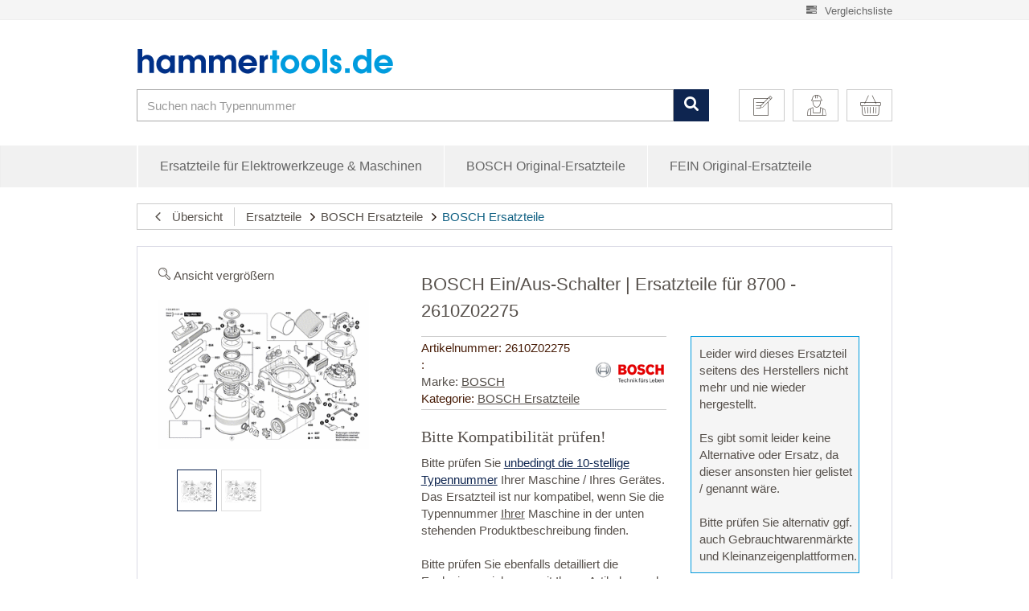

--- FILE ---
content_type: text/html; charset=iso-8859-1
request_url: https://hammertools.de/bosch-ein-aus-schalter-2610z02275
body_size: 37536
content:
<!DOCTYPE html>
<html lang="de">
<head>
<meta http-equiv="content-type" content="text/html; charset=iso-8859-1">
<style type="text/css">.ccm-modal.ccm-show {width:100%!important; height:100%!important;background-color: rgba(0,0,0,.3);}</style>
<script src="https://cloud.ccm19.de/app.js?apiKey=dc6a63d86f3ec659a4f1b8dbe225c13e33b1bcc033fc4950&amp;domain=64b10163cb0b3ace480586e2" referrerpolicy="origin"></script><script data-cmp-vendor="s905" type="text/plain" class="cmplazyload">(function(w,d,s,l,i){w[l]=w[l]||[];w[l].push({'gtm.start':
new Date().getTime(),event:'gtm.js'});var f=d.getElementsByTagName(s)[0],
j=d.createElement(s),dl=l!='dataLayer'?'&l='+l:'';j.async=true;j.src=
'//www.googletagmanager.com/gtm.js?id='+i+dl;f.parentNode.insertBefore(j,f);
})(window,document,'script','dataLayer2','GTM-M9PT98W');</script><meta http-equiv="content-language" content="de-DE">
<meta name="description" content="BOSCH Ein/Aus-Schalter | Ersatzteile für 8700 - 2610Z02275">
<meta name="keywords" content="BOSCH Ein/Aus-Schalter | Ersatzteile für 8700 - 2610Z02275">
<meta name="author" content="Hammertools">
<meta name="viewport" content="width=device-width, initial-scale=1.0, user-scalable=yes">
<meta http-equiv="X-UA-Compatible" content="IE=edge">
<meta name="robots" content="index, follow">
<title>BOSCH Ein/Aus-Schalter | Ersatzteile für 8700 - 2610Z02275</title>
<style type="text/css" data-dropper-inlined="//hammertools.de/includes/plugins/kk_dropper/drops/Shared/framework.css?v=100.15.13">
._t-center{text-align:center}._t-left{text-align:left}._t-right{text-align:right}._v-middle{vertical-align:middle!important}._v-top{vertical-align:top!important}._v-bottom{vertical-align:bottom!important}._v-baseline{vertical-align:baseline!important}._m-0{margin:0!important}._m-0-top{margin-top:0!important}._m-0-bottom{margin-bottom:0!important}._m-0-right{margin-right:0!important}._m-0-left{margin-left:0!important}._m-025{margin:.25em!important}._m-025-top{margin-top:.25em!important}._m-025-bottom{margin-bottom:.25em!important}._m-025-right{margin-right:.25em!important}._m-025-left{margin-left:.25em!important}._m-05{margin:.5em!important}._m-05-top{margin-top:.5em!important}._m-05-bottom{margin-bottom:.5em!important}._m-05-right{margin-right:.5em!important}._m-05-left{margin-left:.5em!important}._m-075{margin:.75em!important}._m-075-top{margin-top:.75em!important}._m-075-bottom{margin-bottom:.75em!important}._m-075-right{margin-right:.75em!important}._m-075-left{margin-left:.75em!important}._m-1{margin:1em!important}._m-1-top{margin-top:1em!important}._m-1-bottom{margin-bottom:1em!important}._m-1-right{margin-right:1em!important}._m-1-left{margin-left:1em!important}._m-125{margin:1.25em!important}._m-125-top{margin-top:1.25em!important}._m-125-bottom{margin-bottom:1.25em!important}._m-125-right{margin-right:1.25em!important}._m-125-left{margin-left:1.25em!important}._m-15{margin:1.5em!important}._m-15-top{margin-top:1.5em!important}._m-15-bottom{margin-bottom:1.5em!important}._m-15-right{margin-right:1.5em!important}._m-15-left{margin-left:1.5em!important}._m-175{margin:1.75em!important}._m-175-top{margin-top:1.75em!important}._m-175-bottom{margin-bottom:1.75em!important}._m-175-right{margin-right:1.75em!important}._m-175-left{margin-left:1.75em!important}._m-2{margin:2em!important}._m-2-top{margin-top:2em!important}._m-2-bottom{margin-bottom:2em!important}._m-2-right{margin-right:2em!important}._m-2-left{margin-left:2em!important}._m-25{margin:2.5em!important}._m-25-top{margin-top:2.5em!important}._m-25-bottom{margin-bottom:2.5em!important}._m-25-right{margin-right:2.5em!important}._m-25-left{margin-left:2.5em!important}._m-3{margin:3em!important}._m-3-top{margin-top:3em!important}._m-3-bottom{margin-bottom:3em!important}._m-3-right{margin-right:3em!important}._m-3-left{margin-left:3em!important}._m-4{margin:4em!important}._m-4-top{margin-top:4em!important}._m-4-bottom{margin-bottom:4em!important}._m-4-right{margin-right:4em!important}._m-4-left{margin-left:4em!important}._m-5{margin:5em!important}._m-5-top{margin-top:5em!important}._m-5-bottom{margin-bottom:5em!important}._m-5-right{margin-right:5em!important}._m-5-left{margin-left:5em!important}._p-0{padding:0!important}._p-0-top{padding-top:0!important}._p-0-bottom{padding-bottom:0!important}._p-0-right{padding-right:0!important}._p-0-left{padding-left:0!important}._p-025{padding:.25em!important}._p-025-top{padding-top:.25em!important}._p-025-bottom{padding-bottom:.25em!important}._p-025-right{padding-right:.25em!important}._p-025-left{padding-left:.25em!important}._p-05{padding:.5em!important}._p-05-top{padding-top:.5em!important}._p-05-bottom{padding-bottom:.5em!important}._p-05-right{padding-right:.5em!important}._p-05-left{padding-left:.5em!important}._p-075{padding:.75em!important}._p-075-top{padding-top:.75em!important}._p-075-bottom{padding-bottom:.75em!important}._p-075-right{padding-right:.75em!important}._p-075-left{padding-left:.75em!important}._p-1{padding:1em!important}._p-1-top{padding-top:1em!important}._p-1-bottom{padding-bottom:1em!important}._p-1-right{padding-right:1em!important}._p-1-left{padding-left:1em!important}._p-125{padding:1.25em!important}._p-125-top{padding-top:1.25em!important}._p-125-bottom{padding-bottom:1.25em!important}._p-125-right{padding-right:1.25em!important}._p-125-left{padding-left:1.25em!important}._p-15{padding:1.5em!important}._p-15-top{padding-top:1.5em!important}._p-15-bottom{padding-bottom:1.5em!important}._p-15-right{padding-right:1.5em!important}._p-15-left{padding-left:1.5em!important}._p-175{padding:1.75em!important}._p-175-top{padding-top:1.75em!important}._p-175-bottom{padding-bottom:1.75em!important}._p-175-right{padding-right:1.75em!important}._p-175-left{padding-left:1.75em!important}._p-2{padding:2em!important}._p-2-top{padding-top:2em!important}._p-2-bottom{padding-bottom:2em!important}._p-2-right{padding-right:2em!important}._p-2-left{padding-left:2em!important}._p-25{padding:2.5em!important}._p-25-top{padding-top:2.5em!important}._p-25-bottom{padding-bottom:2.5em!important}._p-25-right{padding-right:2.5em!important}._p-25-left{padding-left:2.5em!important}._p-3{padding:3em!important}._p-3-top{padding-top:3em!important}._p-3-bottom{padding-bottom:3em!important}._p-3-right{padding-right:3em!important}._p-3-left{padding-left:3em!important}._p-4{padding:4em!important}._p-4-top{padding-top:4em!important}._p-4-bottom{padding-bottom:4em!important}._p-4-right{padding-right:4em!important}._p-4-left{padding-left:4em!important}._p-5{padding:5em!important}._p-5-top{padding-top:5em!important}._p-5-bottom{padding-bottom:5em!important}._p-5-right{padding-right:5em!important}._p-5-left{padding-left:5em!important}._fs-0{font-size:0!important}._fs-01{font-size:.1em!important}._fs-02{font-size:.2em!important}._fs-03{font-size:.3em!important}._fs-04{font-size:.4em!important}._fs-05{font-size:.5em!important}._fs-06{font-size:.6em!important}._fs-07{font-size:.7em!important}._fs-075{font-size:.75em!important}._fs-08{font-size:.8em!important}._fs-09{font-size:.9em!important}._fs-095{font-size:.95em!important}._fs-1{font-size:1em!important}._fs-11{font-size:1.1em!important}._fs-12{font-size:1.2em!important}._fs-13{font-size:1.3em!important}._fs-14{font-size:1.4em!important}._fs-15{font-size:1.5em!important}._fs-16{font-size:1.6em!important}._fs-17{font-size:1.7em!important}._fs-18{font-size:1.8em!important}._fs-19{font-size:1.9em!important}._fs-2{font-size:2em!important}._fs-25{font-size:2.5em!important}._fs-3{font-size:3em!important}._fs-35{font-size:3.5em!important}._fs-4{font-size:4em!important}._fs-5{font-size:5em!important}._fs-6{font-size:6em!important}._fs-7{font-size:7em!important}._left{float:left!important}._right{float:right!important}._fw-light{font-weight:300!important}._fw-normal{font-weight:normal!important}._fw-bold{font-weight:bold!important}._fw-heavy{font-weight:800!important}._lh-normal{line-height:normal!important}._lh-0{line-height:0!important}._lh-1{line-height:1!important}._lh-11{line-height:1.1!important}._lh-12{line-height:1.2!important}._lh-13{line-height:1.3!important}._lh-14{line-height:1.4!important}._lh-15{line-height:1.5!important}._lh-2{line-height:1.5!important}._relative{position:relative}._absolute{position:absolute}._static{position:static}._d-block{display:block}._d-inline{display:inline}._d-inline-block{display:inline-block}._d-table{display:table}._d-table-row{display:table-row}._d-table-cell{display:table-cell}._hcenter{display:table;margin-left:auto;margin-right:auto}._br-0{border-radius:0!important}._br-2{border-radius:2px!important}._b-left{border-left:1px solid #ddd!important}._b-right{border-right:1px solid #ddd!important}._b-top{border-top:1px solid #ddd!important}._b-bottom{border-bottom:1px solid #ddd!important}._b-all{border:1px solid #ddd!important}._b-none{border:0 none!important}._c-default{cursor:default!important}._c-pointer{cursor:pointer!important}._click-through{pointer-events:none!important}._o-0{opacity:0!important}._o-01{opacity:.1!important}._o-02{opacity:.2!important}._o-03{opacity:.3!important}._o-04{opacity:.4!important}._o-05{opacity:.5!important}._o-06{opacity:.6!important}._o-07{opacity:.7!important}._o-08{opacity:.8!important}._o-09{opacity:.9!important}._o-1{opacity:1!important}._o-1-hover:hover{opacity:1!important}._w-5{width:5%!important}._w-10{width:10%!important}._w-15{width:15%!important}._w-20{width:20%!important}._w-25{width:25%!important}._w-30{width:30%!important}._w-33{width:33.333333333333333%!important}._w-35{width:35%!important}._w-30{width:30%!important}._w-40{width:40%!important}._w-50{width:50%!important}._w-60{width:60%!important}._w-66{width:66%!important}._w-70{width:70%!important}._w-75{width:75%!important}._w-80{width:80%!important}._w-85{width:85%!important}._w-90{width:90%!important}._w-95{width:95%!important}._w-98{width:98%!important}._w-100{width:100%!important}
</style>
<style type="text/css" data-dropper-inlined="//hammertools.de/includes/plugins/kk_dropper/drops/Shared/kkItemSlider/kkItemSlider.css?v=100.15.13">
.kk-item-slider-style-wrap,.kk-item-slider-style-wrap *{-moz-box-sizing:border-box;-webkit-box-sizing:border-box;box-sizing:border-box}.kk-item-slider-style-wrap .kk-item-slider{-webkit-transition:opacity 300ms;-moz-transition:opacity 300ms;transition:opacity 300ms}.kk-item-slider-style-wrap.has-nav.kk-slider-horizontal .kk-item-slider{padding:0 30px}.kk-item-slider-style-wrap.has-nav.kk-slider-vertical .kk-item-slider{padding:30px 0;overflow:hidden}.kk-item-slider-style-wrap{position:relative;display:inline-block;width:100%}.kk-item-slider-root{overflow:hidden!important;position:relative!important;padding:0!important;margin:0!important;width:100%;height:100%}.kk-slider-vertical .kk-slider-item{width:auto}.kk-slider-vertical .kk-item-slider{overflow:hidden}.kk-item-slider{white-space:nowrap;overflow:hidden}.kk-item-slider.initialized{position:absolute!important;padding:0!important;margin:0!important;top:0;left:0;white-space:nowrap!important;overflow:visible!important}.kk-slider-item{margin:0!important;min-width:0!important;-webkit-transition:none!important;-moz-transition:none!important;transition:none!important;display:inline-block!important;white-space:normal}.kk-item-slider-prev,.kk-item-slider-next{position:absolute;cursor:pointer;opacity:.5;-webkit-user-select:none;-moz-user-select:none;-ms-user-select:none;user-select:none;-webkit-transition:opacity 100ms;-moz-transition:opacity 100ms;transition:opacity 100ms}.kk-slider-horizontal .kk-item-slider-prev,.kk-slider-horizontal .kk-item-slider-next{top:0;bottom:0;width:30px;background:url(/includes/plugins/kk_dropper/drops/Shared/kkItemSlider/img/arrow-left.png) no-repeat center center;background-size:20px auto}.kk-slider-horizontal .kk-item-slider-prev{left:0}.kk-slider-horizontal .kk-item-slider-next{right:0;background-image:url(/includes/plugins/kk_dropper/drops/Shared/kkItemSlider/img/arrow-right.png)}.kk-slider-vertical .kk-item-slider-prev,.kk-slider-vertical .kk-item-slider-next{left:0;right:0;height:30px;background:url(/includes/plugins/kk_dropper/drops/Shared/kkItemSlider/img/arrow-up.png) no-repeat center center;background-size:auto 20px}.kk-slider-vertical .kk-item-slider-prev{top:0}.kk-slider-vertical .kk-item-slider-next{bottom:0;background-image:url(/includes/plugins/kk_dropper/drops/Shared/kkItemSlider/img/arrow-down.png)}.kk-item-slider-prev:hover,.kk-item-slider-next:hover{opacity:1}.kk-item-slider-prev.disallowed,.kk-item-slider-next.disallowed{opacity:.15}.kk-item-slider-style-wrap.all-visible .kk-item-slider-prev,.kk-item-slider-style-wrap.all-visible .kk-item-slider-next{display:none}.kk-item-slider.kk-slider-items-1>div,.kk-item-slider.items-1>li{width:100%}.kk-item-slider.kk-slider-items-2>div,.kk-item-slider.kk-slider-items-2>li{width:50%}.kk-item-slider.kk-slider-items-3>div,.kk-item-slider.kk-slider-items-3>li{width:33.3%}.kk-item-slider.kk-slider-items-4>div,.kk-item-slider.kk-slider-items-4>li{width:25%}.kk-item-slider.kk-slider-items-5>div,.kk-item-slider.kk-slider-items-5>li{width:20%}.kk-item-slider.kk-slider-items-6>div,.kk-item-slider.kk-slider-items-6>li{width:16.66%}.kk-item-slider.kk-slider-items-7>div,.kk-slider-items-7>li{width:14.28%}.kk-item-slider.kk-item-slider.kk-slider-items-8>div,.kk-item-slider.kk-slider-items-8>li{width:12.5%}
</style>
<style type="text/css" data-dropper-inlined="//hammertools.de/includes/plugins/kk_dropper/drops/KK_FlexMenu/font/css/kkflexmenu-embedded.css?v=1.0.13"></style>
<style type="text/css" data-dropper-inlined="//hammertools.de/includes/plugins/kk_dropper/drops/KK_FlexMenu/css/flexmenu.css?v=1.0.13">
.kk-fm,.kk-fm *{-moz-box-sizing:border-box;-webkit-box-sizing:border-box;box-sizing:border-box}.kk-fm{width:100%;position:relative;text-align:left}.kk-fm:after{content:"";display:table;clear:both}.kk-fm.kk-fm-mobile{-webkit-transform:translate3d(0,0,0);-moz-transform:translate3d(0,0,0);-ms-transform:translate3d(0,0,0);transform:translate3d(0,0,0)}.kk-fm.kk-fm-mobile:hover{-webkit-transform:none;-moz-transform:none;-ms-transform:none;transform:none}.kk-fm .kk-fm-entry-wrapper{display:-ms-flexbox;display:-webkit-flex;display:flex;-webkit-transition:opacity 100ms ease-in;-moz-transition:opacity 100ms ease-in;transition:opacity 100ms ease-in;max-width:100%;overflow:hidden}@media screen and (max-width:785px){.kk-fm .kk-fm-entry-wrapper{opacity:0}}.kk-fm.kk-fm-initialized .kk-fm-entry-wrapper{opacity:1;overflow:visible}.kk-fm a{pointer-events:none}.kk-fm.kk-fm-initialized a{pointer-events:all}.kk-fm .kk-fm-hidden{display:none!important}.kk-fm.kk-fm-sticky{position:fixed;-webkit-backface-visibility:hidden;-moz-backface-visibility:hidden;backface-visibility:hidden;margin-top:0!important;top:0;z-index:12;-webkit-transform:translate3d(0,0,0);-moz-transform:translate3d(0,0,0);-ms-transform:translate3d(0,0,0);transform:translate3d(0,0,0)}@media screen and (max-width:785px){header .kk-fm{margin-bottom:1em}}.kk-fm .kk-fm-section-heading{font-weight:bold;font-size:1.05em}#header-branding>.kk-fm{margin-top:1em}.kk-fm-entry-visible-xs,.kk-fm-entry-visible-sm,.kk-fm-entry-visible-md,.kk-fm-entry-visible-lg,.kk-fm-entry-visible-sticky{display:none!important}@media screen and (max-width:767px){.kk-fm-entry-visible-xs{display:block!important;display:-ms-flexbox!important;display:-webkit-flex!important;display:flex!important}}@media screen and (min-width:768px) and (max-width:991px){.kk-fm-entry-visible-sm{display:block!important;display:-ms-flexbox!important;display:-webkit-flex!important;display:flex!important}}@media screen and (min-width:992px) and (max-width:1199px){.kk-fm-entry-visible-md{display:block!important;display:-ms-flexbox!important;display:-webkit-flex!important;display:flex!important}}@media screen and (min-width:1200px){.kk-fm-entry-visible-lg{display:block!important;display:-ms-flexbox!important;display:-webkit-flex!important;display:flex!important}}.kk-fm.kk-fm-sticky .kk-fm-entry.kk-fm-entry-hidden-sticky,.kk-fm .kk-fm-entry.kk-fm-entry-visible-sticky{display:none!important}.kk-fm.kk-fm-sticky .kk-fm-entry.kk-fm-entry-visible-sticky{display:block!important;display:-ms-flexbox!important;display:-webkit-flex!important;display:flex!important}.kk-fm .kk-fm-entry-group,.kk-fm .kk-fm-hidden-entries-container{display:-ms-flexbox;display:-webkit-flex;display:flex;-webkit-flex:1 1 auto;-ms-flex:1 1 auto;flex:1 1 auto}.kk-fm .kk-fm-entry-group{-webkit-flex-wrap:nowrap;-ms-flex-wrap:nowrap;flex-wrap:nowrap;white-space:nowrap}.kk-fm .kk-fm-hidden-entries-container{-webkit-flex-wrap:wrap;-ms-flex-wrap:wrap;flex-wrap:wrap;white-space:normal}.kk-fm .kk-fm-entry-group-right{-webkit-justify-content:flex-end;-ms-flex-pack:end;justify-content:flex-end}.kk-fm .kk-fm-entry{display:-ms-flexbox;display:-webkit-flex;display:flex;vertical-align:baseline;border-color:transparent;-webkit-transition:opacity 200ms;-moz-transition:opacity 200ms;transition:opacity 200ms;max-width:100%}.kk-fm .kk-fm-entry .kk-fm-entry-label{padding:1em;display:-ms-flexbox;display:-webkit-flex;display:flex;max-width:100%;overflow:hidden;text-decoration:none;vertical-align:middle;white-space:nowrap;-webkit-align-items:center;-ms-flex-align:center;align-items:center;-webkit-flex:0 1 auto;-ms-flex:0 1 auto;flex:0 1 auto;-webkit-transition:color 200ms,background-color 200ms;-moz-transition:color 200ms,background-color 200ms;transition:color 200ms,background-color 200ms}.kk-fm .kk-fm-entry .kk-fm-entry-label:not([href]){cursor:default}.kk-fm .kk-fm-entry .kk-fm-entry-label:hover{text-decoration:none}.kk-fm .kk-fm-entry-label .kk-fm-caret-down:before{display:inline;margin-left:.5em}.kk-fm .kk-fm-entry-label .kk-fm-entry-icon{max-height:1em;line-height:0;vertical-align:text-bottom;margin-right:.5em}.kk-fm .kk-fm-entry-label .kk-fm-entry-font-icon+span{margin-left:.25em}.kk-fm .kk-fm-entry-group-left .kk-fm-entry{border-right-width:1px;border-right-style:solid}.kk-fm .kk-fm-entry-group-right .kk-fm-entry,.kk-fm .kk-fm-entry-type-toggler{border-left-width:1px;border-left-style:solid}.kk-fm .kk-fm-hidden-entries-container .kk-fm-entry{border-top-width:1px;border-top-style:solid}.kk-fm .kk-fm-entry.kk-fm-entry-type-toggler-left{-webkit-order:-1;-ms-flex-order:-1;order:-1;border-left:0 none;border-right-style:solid;border-right-width:1px}.kk-fm .kk-fm-entry.kk-fm-entry-type-toggler .kk-fm-entry-label{cursor:pointer}.kk-fm .kk-fm-entry-type-logo .kk-fm-entry-label{padding-top:.5em;padding-bottom:.5em;background:none!important}.kk-fm .kk-fm-entry.kk-fm-entry-type-logo .kk-fm-entry-icon{margin-right:0;max-height:2em}.kk-fm .kk-fm-entry.kk-fm-entry-type-search .kk-fm-entry-label{padding:.6em .5em}.kk-fm .kk-fm-entry.kk-fm-entry-type-search .kk-fm-search--wrapper{background:rgba(255,255,255,.15);padding:.4em .5em .4em 1em;-webkit-transition:background 200ms;-moz-transition:background 200ms;transition:background 200ms;border-radius:30px;display:-ms-flexbox;display:-webkit-flex;display:flex;width:100%}.kk-fm .kk-fm-entry.kk-fm-entry-type-search.kk-fm-active .kk-fm-search--wrapper,.kk-fm .kk-fm-entry.kk-fm-entry-type-search.kk-fm-hover .kk-fm-search--wrapper{background:rgba(128,128,128,0)!important}.kk-fm .kk-fm-entry.kk-fm-entry-type-search .kk-fm-search--input{background:none;border-radius:0;border:0 none;outline:none;height:100%;width:130px;text-shadow:none;-webkit-box-shadow:none;box-shadow:none;font-size:1em;padding:0;text-align:left;color:inherit;-webkit-flex:1 1 auto;-ms-flex:1 1 auto;flex:1 1 auto}.kk-fm .kk-fm-entry.kk-fm-entry-type-search .kk-fm-search--input:focus{text-align:left}.kk-fm .kk-fm-search--input::-webkit-input-placeholder{color:inherit!important;opacity:.7}.kk-fm .kk-fm-search--input::-moz-placeholder{color:inherit!important;opacity:.7}.kk-fm .kk-fm-search--input:-moz-placeholder{color:inherit!important;opacity:.7}.kk-fm .kk-fm-search--input:-ms-input-placeholder{color:inherit!important;opacity:.7}.kk-fm .kk-fm-entry.kk-fm-entry-type-search .kk-fm-search--input:focus{text-align:left;outline:none}.kk-fm .kk-fm-entry.kk-fm-entry-type-cart .kk-fm-entry-font-icon{margin-right:0}.kk-fm .kk-fm-entry.kk-fm-entry-type-cart .kk-fm-cart-count{font-weight:bold;margin-right:.5em;font-style:italic;display:inline-block;border:1px solid;line-height:1;border-radius:.7em;padding:.1em .4em}.kk-fm .kk-fm-hidden-entries-container{width:100%;background:rgba(0,0,0,.1)}.kk-fm .kk-fm-hidden-entries-container .kk-fm-entry,.kk-fm .kk-fm-hidden-entries-container .kk-fm-entry .kk-fm-entry-label{width:100%}@media screen and (min-width:786px){.kk-fm .kk-fm-hidden-entries-container .kk-fm-entry{-webkit-flex:1 50%;-ms-flex:1 50%;flex:1 50%}.kk-fm .kk-fm-hidden-entries-container .kk-fm-entry:nth-child(2n){border-left-style:solid;border-left-width:1px}}.kk-fm .kk-fm-hidden-entries-container .kk-fm-entry .kk-fm-entry-label{display:-ms-flexbox;display:-webkit-flex;display:flex}.kk-fm .kk-fm-hidden-entries-container .kk-fm-entry .kk-fm-entry-label--name{-webkit-flex:1 1 auto;-ms-flex:1 1 auto;flex:1 1 auto}.kk-fm .kk-fm-hidden-entries-container .kk-fm-entry .kk-fm-entry-label .kk-fm-caret-down{-webkit-flex:0 1 auto;-ms-flex:0 1 auto;flex:0 1 auto}.kk-fm .kk-fm-hidden-entries-container .kk-fm-entry .kk-fm-submenu{left:0!important;max-width:none!important}.kk-fm .kk-fm-submenu{position:absolute;left:0;right:0;top:100%;background:#fafafa;-webkit-box-shadow:0 9px 37px rgba(0,0,0,.2),0 0 0 1px rgba(0,0,0,.1);box-shadow:0 9px 37px rgba(0,0,0,.2),0 0 0 1px rgba(0,0,0,.1);border-radius:0 0 4px 4px;width:100%;opacity:0;visibility:hidden;z-index:10;pointer-events:none;overflow:hidden;white-space:normal}.kk-fm .kk-fm-entry.kk-fm-active .kk-fm-submenu{opacity:1;z-index:11;pointer-events:all;visibility:visible}.kk-fm.kk-fm-sticky .kk-fm-submenu{overflow-y:auto;max-height:80vh}.kk-fm.kk-fm-mobile .kk-fm-entry .kk-fm-submenu{position:fixed;top:0!important;left:0!important;max-height:none;height:100vh;max-width:1140px;margin:0 auto}.kk-fm.kk-fm-mobile .kk-fm-entry.kk-fm-active .kk-fm-submenu{width:100%;min-width:initial;overflow-y:auto;-webkit-overflow-scrolling:touch;-webkit-backface-visibility:hidden}.kk-fm .kk-fm-submenu .kk-fm-link{color:inherit}.kk-fm .kk-fm-submenu .kk-fm-submenu--info{display:none;text-align:left;overflow:hidden;line-height:1;white-space:nowrap;text-decoration:none;-webkit-align-items:center;-ms-flex-align:center;align-items:center}.kk-fm.kk-fm-mobile .kk-fm-submenu .kk-fm-submenu--info{display:block;display:-ms-flexbox;display:-webkit-flex;display:flex}.kk-fm .kk-fm-submenu--info .kk-fm-submenu--close{float:right;line-height:1;font-size:1.75em;padding:.5em 1em;-webkit-flex:0;-ms-flex:0;flex:0}.kk-fm .kk-fm-submenu--info .kk-fm-link{padding:1em 1.5em;-webkit-flex:1 1 auto;-ms-flex:1 1 auto;flex:1 1 auto;overflow:hidden;-o-text-overflow:ellipsis;text-overflow:ellipsis}.kk-fm .kk-fm-submenu .kk-fm-submenu-loader{display:block;height:0;-webkit-transition:opacity 400ms,margin 400ms,visibility 400ms 0ms;-moz-transition:opacity 400ms,margin 400ms,visibility 400ms 0ms;transition:opacity 400ms,margin 400ms,visibility 400ms 0ms;opacity:1}.kk-fm .kk-fm-submenu.kk-fm-submenu-loaded .kk-fm-submenu-loader{opacity:0;visibility:hidden;margin:0 auto}.kk-fm .kk-fm-submenu .kk-fm-submenu-loader:before{content:"";display:block;position:absolute;top:70px;left:50%;margin-left:-30px;width:60px;height:60px;border-radius:50%;border:1px solid rgba(128,128,128,.5);border-right-color:inherit;-webkit-animation:kk-fm-loader 600ms infinite linear;-moz-animation:kk-fm-loader 600ms infinite linear;animation:kk-fm-loader 600ms infinite linear;-webkit-transform-origin:50% 50%;-moz-transform-origin:50% 50%;-ms-transform-origin:50% 50%;transform-origin:50% 50%}@-webkit-keyframes kk-fm-loader{0%{-webkit-transform:rotate(0deg);transform:rotate(0deg)}100%{-webkit-transform:rotate(359deg);transform:rotate(359deg)}}@-moz-keyframes kk-fm-loader{0%{-moz-transform:rotate(0deg);transform:rotate(0deg)}100%{-moz-transform:rotate(359deg);transform:rotate(359deg)}}@keyframes kk-fm-loader{0%{-webkit-transform:rotate(0deg);-moz-transform:rotate(0deg);-ms-transform:rotate(0deg);transform:rotate(0deg)}100%{-webkit-transform:rotate(359deg);-moz-transform:rotate(359deg);-ms-transform:rotate(359deg);transform:rotate(359deg)}}.kk-fm .kk-fm-submenu .kk-fm-submenu-ajax-content{display:block;width:100%;left:0;right:0;height:200px;opacity:0;min-height:200px;max-height:200px;-webkit-transition:opacity 500ms,max-height 2000ms;-moz-transition:opacity 500ms,max-height 2000ms;transition:opacity 500ms,max-height 2000ms}.kk-fm .kk-fm-submenu.kk-fm-submenu-loaded .kk-fm-submenu-ajax-content{position:static;max-height:5000px;height:auto;opacity:1}.kk-fm.kk-fm-anim-none .kk-fm-submenu{transiton:none}.kk-fm.kk-fm-anim-none .kk-fm-entry.kk-fm-active .kk-fm-submenu{transiton:none}.kk-fm.kk-fm-anim-fade .kk-fm-submenu{-webkit-transition:opacity 200ms,visibility 0ms 200ms;-moz-transition:opacity 200ms,visibility 0ms 200ms;transition:opacity 200ms,visibility 0ms 200ms}.kk-fm.kk-fm-anim-fade .kk-fm-entry.kk-fm-active .kk-fm-submenu{-webkit-transition:opacity 200ms;-moz-transition:opacity 200ms;transition:opacity 200ms}.kk-fm.kk-fm-anim-grow .kk-fm-submenu{-webkit-transform:scaleY(.9);-moz-transform:scaleY(.9);-ms-transform:scaleY(.9);transform:scaleY(.9);-webkit-transform-origin:50% 0%;-moz-transform-origin:50% 0%;-ms-transform-origin:50% 0%;transform-origin:50% 0%;-webkit-transition:transform 0ms 300ms,opacity 300ms,visibility 0ms 300ms;-moz-transition:transform 0ms 300ms,opacity 300ms,visibility 0ms 300ms;transition:transform 0ms 300ms,opacity 300ms,visibility 0ms 300ms}.kk-fm.kk-fm-anim-grow .kk-fm-entry.kk-fm-active .kk-fm-submenu{-webkit-transform:scaleY(1);-moz-transform:scaleY(1);-ms-transform:scaleY(1);transform:scaleY(1);-webkit-transition:transform 300ms,opacity 200ms;-moz-transition:transform 300ms,opacity 200ms;transition:transform 300ms,opacity 200ms}.kk-fm.kk-fm-anim-wobble .kk-fm-submenu{-webkit-transform:rotateX(90deg);-moz-transform:rotateX(90deg);-ms-transform:rotateX(90deg);transform:rotateX(90deg);-webkit-transform-origin:50% 0%;-moz-transform-origin:50% 0%;-ms-transform-origin:50% 0%;transform-origin:50% 0%;-webkit-transition:transform 0ms 300ms,opacity 300ms,visibility 0ms 300ms;-moz-transition:transform 0ms 300ms,opacity 300ms,visibility 0ms 300ms;transition:transform 0ms 300ms,opacity 300ms,visibility 0ms 300ms}.kk-fm.kk-fm-anim-wobble .kk-fm-entry.kk-fm-active .kk-fm-submenu{-webkit-transform:rotateX(0deg);-moz-transform:rotateX(0deg);-ms-transform:rotateX(0deg);transform:rotateX(0deg);-webkit-transition:transform 400ms cubic-bezier(.25,.1,.32,1.89),opacity 150ms;-moz-transition:transform 400ms cubic-bezier(.25,.1,.32,1.89),opacity 150ms;transition:transform 400ms cubic-bezier(.25,.1,.32,1.89),opacity 150ms}@media screen and (max-width:1140px){.kk-fm.kk-fm-mobile .kk-fm-submenu{opacity:0;-webkit-transform:translateX(-100vw);-moz-transform:translateX(-100vw);-ms-transform:translateX(-100vw);transform:translateX(-100vw);-webkit-transform-origin:50% 0%;-moz-transform-origin:50% 0%;-ms-transform-origin:50% 0%;transform-origin:50% 0%;-webkit-transition:transform 300ms ease-in-out,opacity 100ms 200ms,visibility 0ms 300ms!important;-moz-transition:transform 300ms ease-in-out,opacity 100ms 200ms,visibility 0ms 300ms!important;transition:transform 300ms ease-in-out,opacity 100ms 200ms,visibility 0ms 300ms!important}.kk-fm.kk-fm-mobile .kk-fm-entry.kk-fm-active .kk-fm-submenu{opacity:1;-webkit-transform:translateX(0);-moz-transform:translateX(0);-ms-transform:translateX(0);transform:translateX(0);-webkit-transition:transform 250ms ease-out,opacity 50ms!important;-moz-transition:transform 250ms ease-out,opacity 50ms!important;transition:transform 250ms ease-out,opacity 50ms!important}}.kk-fm .kk-fm-boxarea{position:relative;display:-ms-flexbox;display:-webkit-flex;display:flex;-webkit-flex-flow:row wrap;-ms-flex-flow:row wrap;flex-flow:row wrap;padding:1em}.kk-fm .kk-fm-box{display:-ms-flexbox;display:-webkit-flex;display:flex;-webkit-flex-flow:column wrap;-ms-flex-flow:column wrap;flex-flow:column wrap;-webkit-flex:1 0 16.875em;-ms-flex:1 0 16.875em;flex:1 0 16.875em;margin:0;min-width:16.875em;max-width:100%}.kk-fm .kk-fm-box.kk-fm-box-top{-webkit-order:0;-ms-flex-order:0;order:0;-webkit-flex:3 100%;-ms-flex:3 100%;flex:3 100%}.kk-fm .kk-fm-box.kk-fm-box-left{-webkit-order:1;-ms-flex-order:1;order:1}.kk-fm .kk-fm-box.kk-fm-box-center{-webkit-flex:2 0 33.75em;-ms-flex:2 0 33.75em;flex:2 0 33.75em;-webkit-order:2;-ms-flex-order:2;order:2}.kk-fm .kk-fm-box.kk-fm-box-right{-webkit-order:3;-ms-flex-order:3;order:3}.kk-fm .kk-fm-box.kk-fm-box-bottom{-webkit-order:4;-ms-flex-order:4;order:4;-webkit-flex:3 100%;-ms-flex:3 100%;flex:3 100%}.kk-fm-content-wrapper{width:100%;padding:.75em;display:-ms-flexbox;display:-webkit-flex;display:flex;-webkit-flex:auto;-ms-flex:auto;flex:auto}.kk-fm .kk-fm-content{-webkit-flex:auto;-ms-flex:auto;flex:auto;position:relative;width:100%;display:-ms-flexbox;display:-webkit-flex;display:flex;-webkit-flex-direction:column;-ms-flex-direction:column;flex-direction:column}.kk-fm .kk-fm-content.kk-fm-content-framed{background:white;border:1px solid #e0e0e0;border-radius:3px}.kk-fm .kk-fm-content .kk-fm-content-body{position:relative;padding:0;-webkit-flex:1 0 auto;-ms-flex:1 0 auto;flex:1 0 auto}.kk-fm .kk-fm-content.kk-fm-content-framed .kk-fm-content-body{padding:1.5em}.kk-fm .kk-fm-content.kk-fm-content-framed .kk-fm-content-body.kk-fm-content-body--nopadding{padding:0}.kk-fm .kk-fm-content-title{margin:0;border-bottom:1px solid #e0e0e0;-webkit-flex:0 1 auto;-ms-flex:0 1 auto;flex:0 1 auto}.kk-fm .kk-fm-content-framed .kk-fm-content-title{padding:.75em 1.5em}.kk-fm .kk-fm-content.kk-fm-content-unframed .kk-fm-content-title{text-align:left;padding:.75em 0;margin-bottom:1.5em}.kk-fm .kk-fm-content-body>*:first-child{margin-top:0!important}.kk-fm .kk-fm-content-body>*:last-child{margin-bottom:0!important}.kk-fm .kk-fm-img{max-width:100%}.kk-fm .kk-fm-listing{clear:both;display:inline-block;width:100%}.kk-fm-grid{display:block!important;text-align:left;width:100%;padding:0}.kk-fm-grid:after{content:"";clear:both;display:block}.kk-fm-grid-item{display:block!important;float:left;margin:0!important}.kk-fm .kk-fm-content-description--image{float:left;margin:0 1.5em .5em 0}.kk-fm .kk-fm-content-description--text{opacity:.8}.kk-fm .kk-fm-content-description--title{color:inherit;font-size:1.75em;line-height:1.1}.kk-fm .kk-fm-content-description--title+.kk-fm-content-description--text{margin-top:.75em}@media screen and (max-width:767px){.kk-fm .kk-fm-content-description--title{font-size:1.5em}}.kk-fm .kk-fm-listing .kk-fm-listing--item{display:block;float:left}.kk-fm .kk-fm-listing .kk-fm-listing--item-wrapper{padding:.75em;text-align:center}.kk-fm .kk-fm-listing .kk-fm-listing--item-name{display:block;margin-top:.5em;white-space:nowrap}.kk-fm .kk-fm-listing--slider .kk-fm-listing--item{float:none;width:auto;min-width:0}.kk-fm .kk-fm-listing--slider .kk-fm-listing--item-name{overflow:hidden;-o-text-overflow:ellipsis;text-overflow:ellipsis}.kk-fm .kk-fm-content-body .kk-fm-listing--linklist{display:inline-block}.kk-fm .kk-fm-listing--linklist-level0{display:block;padding:0 2em 0 0;float:left}.kk-fm .kk-fm-listing--linklist-label{padding:.25em 0;display:block}.kk-fm .kk-fm-listing--linklist-level0>.kk-fm-listing--linklist-label{display:block;white-space:normal}.kk-fm .kk-fm-listing--linklist-level1>.kk-fm-listing--linklist-label{white-space:nowrap;overflow:hidden;-o-text-overflow:ellipsis;text-overflow:ellipsis}.kk-fm .kk-fm-listing--linklist-group{margin-top:.25em;margin-bottom:1em}.kk-fm .kk-fm-listing--item-more{font-style:italic;white-space:nowrap;opacity:.7;font-size:.95em}.kk-fm .kk-fm-listing--index-group{display:block;padding:0 2em .5em 0;float:left}.kk-fm .kk-fm-listing--index-letter{font-size:1.1em;display:block}
</style>
<style type="text/css" data-dropper-inlined="//hammertools.de/includes/plugins/kk_dropper/drops/KK_FlexLayout/gridsystem.css?v=1.0.9">
.kk-flexlayout,.grid-system,.grid-system .grid-space,.grid-system .grid-system-row{-moz-box-sizing:border-box;-webkit-box-sizing:border-box;box-sizing:border-box;display:block}.grid-system,.kk-flexlayout{display:inline-block;width:100%;vertical-align:top}.kk-flexlayout{display:block}.grid-system .grid-system-row{display:block;display:-webkit-flex;display:-ms-flexbox;display:-webkit-flex;display:flex}.grid-system .grid-space{display:block;float:left}.grid-system .grid-clear{clear:both;display:block;-webkit-flex:0;-ms-flex:0;flex:0;line-height:0;width:100%}.grid-system.equal-spaces>.grid-system-row>.grid-space.equal-space{display:-webkit-flex;display:-ms-flexbox;display:-webkit-flex;display:flex;-webkit-flex:auto;-ms-flex:auto;flex:auto;-webkit-flex-direction:column;-ms-flex-direction:column;flex-direction:column}.grid-system.equal-spaces>.grid-system-row>.grid-space.equal-space>div{-webkit-flex:auto;-ms-flex:auto;flex:auto}
</style>
<meta name="kk-dropper-stylesheets" content="">
<link rel="canonical" href="https://hammertools.de/bosch-ein-aus-schalter-2610z02275">
<script async src="https://www.googletagmanager.com/gtag/js?id=AW-1069895567"></script><script> window.dataLayer = window.dataLayer || []; function gtag(){dataLayer.push(arguments);} gtag('js', new Date()); gtag('config', 'AW-1069895567');
</script><base href="https://hammertools.de/">
<link type="image/x-icon" href="templates/ht/themes/base/images/favicon.ico" rel="shortcut icon">
<link rel="image_src" href="https://hammertools.de/media/image/product/146887/lg/bosch-ein-aus-schalter-2610z02275.png">
<meta property="og:image" content="https://hammertools.de/media/image/product/146887/lg/bosch-ein-aus-schalter-2610z02275.png">
<meta property="og:image:alt" content="BOSCH Ein/Aus-Schalter | Ersatzteile f&amp;uuml;r 8700 - 2610Z02275">
<meta property="twitter:image" content="https://hammertools.de/media/image/product/146887/lg/bosch-ein-aus-schalter-2610z02275.png">
<meta property="twitter:image:alt" content="BOSCH Ein/Aus-Schalter | Ersatzteile f&amp;uuml;r 8700 - 2610Z02275">
<meta property="og:locale" content="de_DE">
<meta property="og:type" content="product">
<meta property="og:site_name" content="Hammertools">
<meta property="og:title" content="BOSCH Ein/Aus-Schalter | Ersatzteile f&amp;uuml;r 8700 - 2610Z02275">
<meta property="og:description" content="BOSCH Ein/Aus-Schalter | Ersatzteile für 8700 - 2610Z02275">
<meta property="og:url" content="https://hammertools.de/bosch-ein-aus-schalter-2610z02275">
<meta name="twitter:card" content="product">
<meta name="twitter:site" content="@hammertools">
<meta name="twitter:creator" content="@hammertools">
<meta name="twitter:title" content="BOSCH Ein/Aus-Schalter | Ersatzteile f&amp;uuml;r 8700 - 2610Z02275">
<meta name="twitter:description" content="BOSCH Ein/Aus-Schalter | Ersatzteile für 8700 - 2610Z02275">
<meta property="fb:pages" content="517026185095810">
<meta property="fb:app_id" content="517026185095810">
<style>body.och .main-wrapper{display: none;}</style>
<noscript><style>body.och .main-wrapper{display: block;}</style></noscript>
<link type="text/css" href="asset/ht.css?v=4.05" rel="preload" as="style" onload="this.onload=null;this.rel='stylesheet';document.addEventListener('DOMContentLoaded', function() {document.body.classList.remove('och');});">
<noscript><link rel="stylesheet" href="asset/ht.css?v=4.05"></noscript>
<link type="text/css" href="asset/plugin_css?v=4.05" rel="preload" as="style" onload="this.onload=null;this.rel='stylesheet'">
<noscript><link rel="stylesheet" href="asset/plugin_css?v=4.05"></noscript>
<link rel="search" type="application/opensearchdescription+xml" title="Suche auf Hammertools.de" href="https://hammertools.de/opensearchdescription.xml">
<script type="application/ld+json"> { "@context": "http://schema.org", "@type": "WebSite", "url": "https://hammertools.de/", "potentialAction": { "@type": "SearchAction", "target": "https://hammertools.de/navi.php?qs={search_term_string}", "query-input": "required name=search_term_string" } }
</script><script src="/templates/ht/js/jquery-1.12.0.min.js"></script><script> var head_conf={head:"jtl",screens:[480,768,992,1200]}; (function(n,t){"use strict";function w(){}function u(n,t){if(n){typeof n=="object"&&(n=[].slice.call(n));for(var i=0,r=n.length;i<r;i++)t.call(n,n[i],i)}}function it(n,i){var r=Object.prototype.toString.call(i).slice(8,-1);return i!==t&&i!==null&&r===n}function s(n){return it("Function",n)}function a(n){return it("Array",n)}function et(n){var i=n.split("/"),t=i[i.length-1],r=t.indexOf("?");return r!==-1?t.substring(0,r):t}function f(n){(n=n||w,n._done)||(n(),n._done=1)}function ot(n,t,r,u){var f=typeof n=="object"?n:{test:n,success:!t?!1:a(t)?t:[t],failure:!r?!1:a(r)?r:[r],callback:u||w},e=!!f.test;return e&&!!f.success?(f.success.push(f.callback),i.load.apply(null,f.success)):e||!f.failure?u():(f.failure.push(f.callback),i.load.apply(null,f.failure)),i}function v(n){var t={},i,r;if(typeof n=="object")for(i in n)!n[i]||(t={name:i,url:n[i]});else t={name:et(n),url:n};return(r=c[t.name],r&&r.url===t.url)?r:(c[t.name]=t,t)}function y(n){n=n||c;for(var t in n)if(n.hasOwnProperty(t)&&n[t].state!==l)return!1;return!0}function st(n){n.state=ft;u(n.onpreload,function(n){n.call()})}function ht(n){n.state===t&&(n.state=nt,n.onpreload=[],rt({url:n.url,type:"cache"},function(){st(n)}))}function ct(){var n=arguments,t=n[n.length-1],r=[].slice.call(n,1),f=r[0];return(s(t)||(t=null),a(n[0]))?(n[0].push(t),i.load.apply(null,n[0]),i):(f?(u(r,function(n){s(n)||!n||ht(v(n))}),b(v(n[0]),s(f)?f:function(){i.load.apply(null,r)})):b(v(n[0])),i)}function lt(){var n=arguments,t=n[n.length-1],r={};return(s(t)||(t=null),a(n[0]))?(n[0].push(t),i.load.apply(null,n[0]),i):(u(n,function(n){n!==t&&(n=v(n),r[n.name]=n)}),u(n,function(n){n!==t&&(n=v(n),b(n,function(){y(r)&&f(t)}))}),i)}function b(n,t){if(t=t||w,n.state===l){t();return}if(n.state===tt){i.ready(n.name,t);return}if(n.state===nt){n.onpreload.push(function(){b(n,t)});return}n.state=tt;rt(n,function(){n.state=l;t();u(h[n.name],function(n){f(n)});o&&y()&&u(h.ALL,function(n){f(n)})})}function at(n){n=n||"";var t=n.split("?")[0].split(".");return t[t.length-1].toLowerCase()}function rt(t,i){function e(t){t=t||n.event;u.onload=u.onreadystatechange=u.onerror=null;i()}function o(f){f=f||n.event;(f.type==="load"||/loaded|complete/.test(u.readyState)&&(!r.documentMode||r.documentMode<9))&&(n.clearTimeout(t.errorTimeout),n.clearTimeout(t.cssTimeout),u.onload=u.onreadystatechange=u.onerror=null,i())}function s(){if(t.state!==l&&t.cssRetries<=20){for(var i=0,f=r.styleSheets.length;i<f;i++)if(r.styleSheets[i].href===u.href){o({type:"load"});return}t.cssRetries++;t.cssTimeout=n.setTimeout(s,250)}}var u,h,f;i=i||w;h=at(t.url);h==="css"?(u=r.createElement("link"),u.type="text/"+(t.type||"css"),u.rel="stylesheet",u.href=t.url,t.cssRetries=0,t.cssTimeout=n.setTimeout(s,500)):(u=r.createElement("script"),u.type="text/"+(t.type||"javascript"),u.src=t.url);u.onload=u.onreadystatechange=o;u.onerror=e;u.async=!1;u.defer=!1;t.errorTimeout=n.setTimeout(function(){e({type:"timeout"})},7e3);f=r.head||r.getElementsByTagName("head")[0];f.insertBefore(u,f.lastChild)}function vt(){for(var t,u=r.getElementsByTagName("script"),n=0,f=u.length;n<f;n++)if(t=u[n].getAttribute("data-headjs-load"),!!t){i.load(t);return}}function yt(n,t){var v,p,e;return n===r?(o?f(t):d.push(t),i):(s(n)&&(t=n,n="ALL"),a(n))?(v={},u(n,function(n){v[n]=c[n];i.ready(n,function(){y(v)&&f(t)})}),i):typeof n!="string"||!s(t)?i:(p=c[n],p&&p.state===l||n==="ALL"&&y()&&o)?(f(t),i):(e=h[n],e?e.push(t):e=h[n]=[t],i)}function e(){if(!r.body){n.clearTimeout(i.readyTimeout);i.readyTimeout=n.setTimeout(e,50);return}o||(o=!0,vt(),u(d,function(n){f(n)}))}function k(){r.addEventListener?(r.removeEventListener("DOMContentLoaded",k,!1),e()):r.readyState==="complete"&&(r.detachEvent("onreadystatechange",k),e())}var r=n.document,d=[],h={},c={},ut="async"in r.createElement("script")||"MozAppearance"in r.documentElement.style||n.opera,o,g=n.head_conf&&n.head_conf.head||"head",i=n[g]=n[g]||function(){i.ready.apply(null,arguments)},nt=1,ft=2,tt=3,l=4,p;if(r.readyState==="complete")e();else if(r.addEventListener)r.addEventListener("DOMContentLoaded",k,!1),n.addEventListener("load",e,!1);else{r.attachEvent("onreadystatechange",k);n.attachEvent("onload",e);p=!1;try{p=!n.frameElement&&r.documentElement}catch(wt){}p&&p.doScroll&&function pt(){if(!o){try{p.doScroll("left")}catch(t){n.clearTimeout(i.readyTimeout);i.readyTimeout=n.setTimeout(pt,50);return}e()}}()}i.load=i.js=ut?lt:ct;i.test=ot;i.ready=yt;i.ready(r,function(){y()&&u(h.ALL,function(n){f(n)});i.feature&&i.feature("domloaded",!0)})})(window); (function(n,t){"use strict";jQuery["fn"]["ready"]=function(fn){jtl["ready"](function(){jQuery["ready"]["promise"]()["done"](fn)});return jQuery}})(window);
</script><script type="application/ld+json">
{ "@context": "http://schema.org", "@type": "Product", "description": "Ein/Aus-Schalter Original Bosch Zubeh&ouml;r / Ersatzteil (2610Z02275) im Ger&auml;t verbaut: 1 Bitte pr&uuml;fen Sie die Typennummer auf Ihrem Ger&auml;t, um die Kompatibilit&auml;t des BOSCH Ersatzteils zu gew&auml;hrleisten. Dieses Ersatzteil ist f&uuml;r folgende Modelle und Ger&auml;te kompatibel: 8700 (Typennummer: F015870011) Siehe auch Position 4 in BOSCH-Ersatzteilzeichnung.", "sku": "2610Z02275", "releaseDate": "0000-00-00", "productID": "146887", "image": "https://hammertools.de/media/image/product/146887/lg/bosch-ein-aus-schalter-2610z02275.webp", "name": "BOSCH Ein/Aus-Schalter | Ersatzteile f&uuml;r 8700 - 2610Z02275", "review": [{ "@type": "Review", "author": { "@type": "Person", "name": "Hammertools" } }], "brand": { "@type": "Brand", "name": "BOSCH" } }
</script><script type="application/ld+json">
{
"@context": "http://schema.org",
"@type": "BreadcrumbList",
"itemListElement":
[ { "@type": "ListItem", "position": "1", "item": { "@id": "/", "name": "Startseite" } } , { "@type": "ListItem", "position": "2", "item": { "@id": "https://hammertools.de/ersatzteile/", "name": "Ersatzteile" } } , { "@type": "ListItem", "position": "3", "item": { "@id": "https://hammertools.de/ersatzteile/bosch-ersatzteile/", "name": "BOSCH Ersatzteile" } } , { "@type": "ListItem", "position": "4", "item": { "@id": "https://hammertools.de/ersatzteile/bosch-ersatzteile/bosch-ersatzteile/", "name": "BOSCH Ersatzteile" } } , { "@type": "ListItem", "position": "5", "item": { "@id": "https://hammertools.de/bosch-ein-aus-schalter-2610z02275", "name": "BOSCH Ein/Aus-Schalter | Ersatzteile f&uuml;r 8700 - 2610Z02275" } } ]
}
</script><script type="application/ld+json">
{ "@context": "http://schema.org", "@type": "Organization", "url": "https://hammertools.de", "name": "Hammertools", "logo": "https://hammertools.de/bilder/intern/shoplogo/hammertools_logo.png" , "address": { "@type": "PostalAddress", "streetAddress": "Breitenstrasse 34", "postalCode": "84051", "addressLocality": "Mettenbach", "addressRegion": "Bayern" }
}
</script><script data-cmp-vendor="s26" class="cmplazyload">
var gaProperty = 'G-MV9R6P7BB5'
var disableStr = 'ga-disable-' + gaProperty;
function gaOptoutCheck() { if (window.localStorage) { if (window.localStorage.getItem('gaOptOut') === 'true') { $('#gaOptoutStatus').html('Status: Opt-Out-Cookie ist gesetzt (Tracking inaktiv)'); $('#gaOptoutLink').html('Google Analytics aktivieren'); $('#gaOptoutLink').removeClass('optOut'); $('#gaOptoutLink').addClass('optIn'); } } else { if (document.cookie.indexOf(gaOptOut+'=true')>-1) { $('#gaOptoutStatus').html('Status: Opt-Out-Cookie ist gesetzt (Tracking inaktiv)'); $('#gaOptoutLink').html('Google Analytics aktivieren'); $('#gaOptoutLink').removeClass('optOut'); $('#gaOptoutLink').addClass('optIn'); } }
}
</script><script>
window.dataLayer = window.dataLayer || [];
function gtag() { dataLayer.push(arguments); }
gtag('consent', 'default', { 'ad_storage': 'denied', 'analytics_storage': 'denied', 'wait_for_update': 1500 });
gtag('set', 'ads_data_redaction', true);
</script><script async data-cmp-src="https://www.googletagmanager.com/gtag/js?id=G-MV9R6P7BB5" data-cmp-vendor="s26" class="cmplazyload"></script><script data-cmp-vendor="s26" class="cmplazyload">
var gaOptOut='ga-disable-G-MV9R6P7BB5';
if (window.localStorage) { if (window.localStorage.getItem('gaOptOut') === 'true') window[gaOptOut]=true;
} else { if (document.cookie.indexOf(gaOptOut+'=true')>-1) window[gaOptOut]=true;
}
console.log('GA4 Opt Out Status ga-disable-G-MV9R6P7BB5: ' + window['ga-disable-G-MV9R6P7BB5']);
window.dataLayer = window.dataLayer || [];
function gtag(){dataLayer.push(arguments);}
gtag('set', 'allow_ad_personalization_signals', false);
gtag('js', new Date()); gtag('config', 'G-MV9R6P7BB5', {'anonymize_ip': true});
gtag('config', 'AW-1069895567', {'anonymize_ip': true});
setTimeout("gtag('event','Verweildauer', {'seconds': '15'})",15000);
setTimeout("gtag('event','Verweildauer', {'seconds': '30'})",30000);
setTimeout("gtag('event','Verweildauer', {'seconds': '60'})",60000);
setTimeout("gtag('event','Verweildauer', {'seconds': '120'})",120000);
setTimeout("gtag('event','Verweildauer', {'seconds': '300'})",300000);
</script><script type="text/javascript">
if (typeof gtag === "function") { gtag('event', 'view_item', { 'currency': 'EUR', 'items': [{ 'item_name': 'BOSCH Ein/Aus-Schalter | Ersatzteile für 8700 - 2610Z02275', 'item_id': '2610Z02275', 'price': '4.25', 'item_brand': 'BOSCH', 'item_category': 'BOSCH Ersatzteile', }]
});
}
</script>
</head>
<body data-page="1" class="body-offcanvas och">
<noscript><iframe src="//www.googletagmanager.com/ns.html?id=GTM-M9PT98W" height="0" width="0" style="display:none;visibility:hidden"></iframe></noscript>
<script>document.addEventListener('DOMContentLoaded', function() {document.body.classList.remove('och');});</script><div id="main-wrapper" class="main-wrapper fluid">
<header class="hidden-print container-block" id="evo-nav-wrapper"><div id="top-bar"><div class="container">
<div class="dropper-disclaimer"></div>
<ul class="pull-right"><li class="hidden-xs compare-list-menu">
<a href="#" class="dropdown-toggle" data-toggle="dropdown" aria-expanded="true"><span class="fa fa-tasks"></span><span title="">Vergleichsliste </span></a><ul class="cart-dropdown dropdown-menu dropdown-menu-right" style="border-color: #ccc !important; box-shadow: 2px 2px 3px 0px rgba(106, 106, 106, 0.2) !important; border-radius: 0px !important;"><li style="margin: 0"><span style="padding: 5px; margin-right: 10px;">Bitte fügen Sie mindestens 2 Artikel hinzu, um den Vergleich durchzuführen.</span></li></ul>
</li></ul>
<div id="top-bar-disclaimer">
<div class="col-xs-4 hidden-md hidden-sm hidden-xs pull-left padding-left-none" style="text-align: left;">
<i class="far fa-star"></i><span class="">GRATIS VERSAND AB 200 EUR<sup>*</sup></span>
</div>
<div class="col-xs-5 hidden-md hidden-sm hidden-xs pull-left padding-left-none">
<i class="far fa-money-bill-alt"></i><span class="">MARKENQUALITÄT ZU TOP-PREISEN</span>
</div>
<div class="col-xs-3 hidden-md hidden-sm hidden-xs pull-left padding-left-none">
<i class="far fa-truck"></i><span class="">SCHNELLE LIEFERUNG</span>
</div>
<div class="clearfix"></div>
<style> #top-bar-disclaimer { width: 66.666%; float: left; } #top-bar-disclaimer far, #top-bar-disclaimer fas { max-height: 32px; margin-right:20px; } #top-bar-disclaimer .pull-left { text-align: center; } #top-bar-disclaimer > div > .far, #top-bar-disclaimer > div > .fas { margin-right:10px; } #top-bar-disclaimer .padding-left-none { padding-left:0; } @media (max-width: 1199px) { .mv { padding-left: 0px !important; float: none! important } }
</style>
</div>
</div></div>
<div class="container"><div id="header-branding"><div class="row">
<div class="col-xs-6 col-sm-5 col-md-5 col-lg-4" id="logo"><a href="https://hammertools.de" title="Hammertools"><img src="bilder/intern/shoplogo/hammertools_logo.png" width="320" height="40" alt="Hammertools" class="img-responsive"></a></div>
<div class="visible-xs col-xs-6" style="padding-left: 0 !important;"><div><ul class="header-shop-nav nav navbar-nav force-float horizontal pull-right">
<li class="pull-right cart-menu dropdown" data-toggle="basket-items" id="header-cart-btn-mb">
<a href="https://hammertools.de/warenkorb.php" aria-label="Warenkorb" class="dropdown-toggle" data-toggle="dropdown"><span class="icon-basket pull-left mv"></span><span class="shopping-cart-label hidden-sm hidden-md"> 0,00 &#8364;</span><span class="netto-addition-label hidden-sm hidden-md"> *</span><span class="caret"></span></a><ul class="cart-dropdown dropdown-menu dropdown-menu-right">
<img class="angle-icon" src="/templates/ht/themes/ht/img/menu.png"><li class="cart-dropdown-heading">
<p>Warenkorb </p>
<hr class="margin10">
</li>
<li class="table-responsive"><a href="https://hammertools.de/warenkorb.php">Es befinden sich keine Artikel im Warenkorb</a></li>
</ul>
</li>
<li class="pull-right dropdown" id="header-login-btn">
<a href="#" aria-label="Mein Konto" class="dropdown-toggle" data-toggle="dropdown"><span class="icon-account pull-left mv"></span><span class="hidden-xs hidden-sm hidden-md"> Anmelden </span><i class="caret"></i></a><ul id="login-dropdown" class="dropdown-menu dropdown-menu-right">
<img class="angle-icon" src="/templates/ht/themes/ht/img/menu.png"><li class="login-li">
<span class="pull-left log-in">Anmelden</span><span class="pull-right secure"><span class="fa fa-lock"></span> sicher</span><div class="clearfix"></div>
</li>
<li><form action="https://hammertools.de/Mein-Konto" method="post" class="form">
<input type="hidden" class="jtl_token" name="jtl_token" value="7e28d80ca2aee82b739697fc97f5226a"><fieldset id="quick-login">
<div class="form-group"><input type="text" name="email" id="email_quick" class="form-control" placeholder="Email-Adresse"></div>
<div class="form-group"><input type="password" name="passwort" id="password_quick" class="form-control" placeholder="Passwort"></div>
<div class="form-group forgotPass"><a href="https://hammertools.de/pass.php">Passwort vergessen</a></div>
<div class="form-group">
<input type="hidden" name="login" value="1"><button type="submit" id="submit-btn" class="btn btn-primary btn-block">Anmelden</button>
</div>
</fieldset>
</form></li>
<li class="newCustomer">
<p>Ich bin Neukunde</p>
<a href="https://hammertools.de/registrieren.php">Jetzt kostenlos registrieren</a>
</li>
</ul>
</li>
<li class="col-xs-3 pull-right wish-list-menu" id="header-dropper-service-mobile" style="padding-right: 0 !important;"><a href="#" aria-label="Service" class="dropdown-toggle" data-toggle="dropdown"><span class="icon-merkzettel pull-left"></span><span class="hidden-xs hidden-sm hidden-md">Service</span></a></li>
</ul></div></div>
<div id="shop-nav">
<div class="col-xs-12 col-sm-9 col-md-9 col-lg-4" style="padding-right: 0 !important;"><ul class="col-xs-12 header-shop-nav nav navbar-nav force-float horizontal pull-left" style="padding-right: 0 !important"><li id="search"><form action="navi.php" method="GET"><div class="input-group">
<input name="qs" type="text" class="form-control ac_input" placeholder="Suchen nach Typennummer" autocomplete="off"><span class="input-group-addon"><button type="submit" aria-label="jetzt Suchen"><span class="fa fa-search"></span></button></span>
</div></form></li></ul></div>
<div class="hidden-xs col-sm-3 col-md-3 col-lg-4 pull-right" style="padding-left: 0 !important;">
<ul class="col-xs-12 header-shop-nav nav navbar-nav force-float horizontal pull-right" style="padding-right: 0 !important;">
<li class="col-xs-3 hidden-xs pull-right cart-menu dropdown" data-toggle="basket-items" id="header-cart-btn" style="padding-right: 0 !important;">
<a href="https://hammertools.de/warenkorb.php" aria-label="Warenkorb" class="dropdown-toggle" data-toggle="dropdown"><span class="icon-basket pull-left mv"></span><span class="shopping-cart-label hidden-sm hidden-md"> 0,00 &#8364;</span><span class="netto-addition-label hidden-sm hidden-md"> *</span><span class="caret"></span></a><ul class="cart-dropdown dropdown-menu dropdown-menu-right">
<img class="angle-icon" src="/templates/ht/themes/ht/img/menu.png"><li class="cart-dropdown-heading">
<p>Warenkorb </p>
<hr class="margin10">
</li>
<li class="table-responsive"><a href="https://hammertools.de/warenkorb.php">Es befinden sich keine Artikel im Warenkorb</a></li>
</ul>
</li>
<li class="col-xs-3 pull-right dropdown hidden-xs" id="header-login-btn" style="padding-right: 0 !important;">
<a href="#" aria-label="Mein Konto" class="dropdown-toggle" data-toggle="dropdown"><span class="icon-account pull-left mv"></span><span class="hidden-xs hidden-sm hidden-md"> Anmelden </span><i class="caret"></i></a><ul id="login-dropdown" class="dropdown-menu dropdown-menu-right">
<img class="angle-icon" src="/templates/ht/themes/ht/img/menu.png"><li class="login-li">
<span class="pull-left log-in">Anmelden</span><span class="pull-right secure"><span class="fa fa-lock"></span> sicher</span><div class="clearfix"></div>
</li>
<li><form action="https://hammertools.de/Mein-Konto" method="post" class="form">
<input type="hidden" class="jtl_token" name="jtl_token" value="7e28d80ca2aee82b739697fc97f5226a"><fieldset id="quick-login">
<div class="form-group"><input type="text" name="email" id="email_quick" class="form-control" placeholder="Email-Adresse"></div>
<div class="form-group"><input type="password" name="passwort" id="password_quick" class="form-control" placeholder="Passwort"></div>
<div class="form-group forgotPass"><a href="https://hammertools.de/pass.php">Passwort vergessen</a></div>
<div class="form-group">
<input type="hidden" name="login" value="1"><button type="submit" id="submit-btn" class="btn btn-primary btn-block">Anmelden</button>
</div>
</fieldset>
</form></li>
<li class="newCustomer">
<p>Ich bin Neukunde</p>
<a href="https://hammertools.de/registrieren.php">Jetzt kostenlos registrieren</a>
</li>
</ul>
</li>
<li class="col-xs-3 pull-right wish-list-menu" id="header-dropper-service" style="padding-right: 0 !important;">
<a href="#" aria-label="Service" class="dropdown-toggle" data-toggle="dropdown"><span class="icon-merkzettel pull-left mv"></span><span class="hidden-xs hidden-sm hidden-md">Service</span></a><style>
#evo-nav-wrapper ul.header-shop-nav #header-dropper-service-long-wrapper { padding-top: 17px !important;
}
.dropper-fixed {
width: 500px !important;
}
</style>
<div id="header-dropper-service-long-wrapper">
<div id="header-dropper-service-long"><div class="dropper-fixed row hidden-service">
<img class="angle-icon" src="/templates/ht/themes/ht/img/menu.png"><div class="col-xs-6"><ul>
<li>
<a href="./kontaktformular/" title="Kontaktformular" aria-label="Kontaktformular" style="font-size: 15px; font-weight: bold;">Kontaktformular</a><span class="fa fa-angle-right pull-right"></span>
</li>
<li>
<a href="./mein-konto/" title="Mein Konto" aria-label="Mein Konto" style="font-size: 15px; font-weight: bold;">Mein Konto</a><span class="fa fa-angle-right pull-right"></span>
</li>
<li>
<a href="./mein-konto?bestellungen=1" title="Bestellhistorie" aria-label="Bestellhistorie" style="font-size: 15px; font-weight: bold;">Bestellhistorie</a><span class="fa fa-angle-right pull-right"></span>
</li>
<li>
<a href="./widerrufsrecht/" title="Retoure" aria-label="Retoure" style="font-size: 15px; font-weight: bold;">Retoure</a><span class="fa fa-angle-right pull-right"></span>
</li>
<ul></ul>
</ul></div>
<div class="col-xs-6"><ul>
<li>
<a href="./versandkosten/" title="Versand" aria-label="Versand" style="font-size: 15px; font-weight: bold;">Versand</a><span class="fa fa-angle-right pull-right"></span>
</li>
<li>
<a href="./zahlungsbedingungen/" title="Zahlung" aria-label="Zahlung" style="font-size: 15px; font-weight: bold;">Zahlung</a><span class="fa fa-angle-right pull-right"></span>
</li>
<li>
<a href="./agb/" title="AGB" aria-label="AGB" style="font-size: 15px; font-weight: bold;">AGB</a><span class="fa fa-angle-right pull-right"></span>
</li>
<li>
<a href="./impressum/" title="impressum" aria-label="impressum" style="font-size: 15px; font-weight: bold;">Impressum</a><span class="fa fa-angle-right pull-right"></span>
</li>
</ul></div>
</div></div>
<div class="clear"></div>
</div>
<script>
$(document).ready(function() { $("#header-dropper-service").mouseover(function() { $( "#header-dropper-service-long" ).show(); }).mouseout(function() { $( "#header-dropper-service-long" ).hide(); });
});
</script>
</li>
</ul>
<div class="clear"></div>
</div>
</div>
</div></div></div>
<div id="dropper-main-nav-wrapper">
<nav class="navbar navbar-default"><div class="container">
<style scoped> .kk-fm-fd74cddf-57d9-4cca-b85b-e9dcd3fb2932{ background-color: #f1f1f1;
} .kk-fm-fd74cddf-57d9-4cca-b85b-e9dcd3fb2932 .kk-fm-entry-label{ color: rgb(0, 37, 52);
} .kk-fm-fd74cddf-57d9-4cca-b85b-e9dcd3fb2932 .kk-fm-entry.kk-fm-hover .kk-fm-entry-label,
.kk-fm-fd74cddf-57d9-4cca-b85b-e9dcd3fb2932 .kk-fm-entry.kk-fm-active .kk-fm-entry-label{
color: rgb(0, 37, 52);	background-color: #eee;} .kk-fm-fd74cddf-57d9-4cca-b85b-e9dcd3fb2932 .kk-fm-entry-label.kk-fm-link-active{ } .kk-fm-fd74cddf-57d9-4cca-b85b-e9dcd3fb2932 .kk-fm-submenu .kk-fm-link{ color: inherit;
} .kk-fm-fd74cddf-57d9-4cca-b85b-e9dcd3fb2932 .kk-fm-submenu .kk-fm-submenu--info{ color: rgb(0, 37, 52); background-color: #f1f1f1;
} .kk-fm-fd74cddf-57d9-4cca-b85b-e9dcd3fb2932 .kk-fm-entry{
border-color: #fff;
} .kk-fm-fd74cddf-57d9-4cca-b85b-e9dcd3fb2932 .kk-fm-entry.kk-fm-entry-type-search .kk-fm-search--wrapper{
background: #fff;
} .kk-fm-fd74cddf-57d9-4cca-b85b-e9dcd3fb2932 .kk-fm-submenu{
background: rgb(250, 250, 250);	color: rgb(86, 80, 75);	font-size: 1em;} .kk-fm-fd74cddf-57d9-4cca-b85b-e9dcd3fb2932 .kk-fm-content.kk-fm-content-framed,
.kk-fm-fd74cddf-57d9-4cca-b85b-e9dcd3fb2932 .kk-fm-content-title{
border-color: rgb(250, 250, 250);
}
.kk-fm-fd74cddf-57d9-4cca-b85b-e9dcd3fb2932 .kk-fm-content.kk-fm-content-framed{
background: rgb(250, 250, 250);
} .kk-fm-fd74cddf-57d9-4cca-b85b-e9dcd3fb2932 .kk-fm-section-heading{
font-family: Montserrat, Helvetica, Arial, sans-serif;	font-weight: 600; color: rgb(86, 80, 75);}
.kk-fm-fd74cddf-57d9-4cca-b85b-e9dcd3fb2932 .kk-fm-content-description--title{
font-family: Montserrat, Helvetica, Arial, sans-serif;	font-weight: 600;	color: rgb(86, 80, 75);}
</style>
<nav class="kk-fm kk-fm-fd74cddf-57d9-4cca-b85b-e9dcd3fb2932 kk-fm-anim-grow kk-fm-desktop" data-kkmm-guid="fd74cddf-57d9-4cca-b85b-e9dcd3fb2932"><div class="kk-fm-entry-wrapper">
<div class="kk-fm-entry-group kk-fm-entry-group-left">
<div class="kk-fm-entry kk-fm-entry-type-category kk-fm-entry-category-449 kk-fm-toggle kk-fm-entry-has-submenu" data-menu-group="left" data-menu-guid="caf24188-b2ee-4df4-a1b1-e38074e2fd59" data-menu-priority="3" data-menu-sort="0">
<a class="kk-fm-entry-label kk-fm-link" href="ersatzteile/" title="Ersatzteile online kaufen | Hammertools"><span class="kk-fm-entry-label--name">Ersatzteile für Elektrowerkzeuge &amp; Maschinen</span><i class="kk-fm-caret-down kk-fmi-down-micro"></i></a><div class="kk-fm-submenu " data-dropdown-align="full" data-guid="caf24188-b2ee-4df4-a1b1-e38074e2fd59" style="">
<div class="kk-fm-submenu--info">
<a class="kk-fm-link kk-fm-submenu--info-goto" href="ersatzteile/" title="Ersatzteile online kaufen | Hammertools">Ersatzteile für Elektrowerkzeuge &amp; Maschinen anzeigen <i class="kk-fmi-angle-double-right"></i></a><div class="kk-fm-submenu--close">×</div>
</div>
<div class="kk-fm-boxarea"><div class="kk-fm-box kk-fm-box-top"><div class="kk-fm-content-wrapper"><div class="kk-fm-content kk-fm-content-html kk-fm-content-unframed "><div class="kk-fm-content-body ">
<style>
a.ErsatzteileLinks:hover { text-decoration: underline !important;
}
</style>
<div>
<div style="float: right; width: 48%;"><div>
<span style="font-size: 21px; font-family:'Montserrat', Montserrat sans-serif !important;"> Ihre FEIN Ersatzteil-Suche
</span><div><p> Hier finden Sie eine Anleitung zur Suche nach dem passenden Ersatzteil für Ihre FEIN Maschine.
<span><br><br> &gt; <a class="ErsatzteileLinks" href="./ersatzteile/fein-ersatzteile/" target="_self">FEIN Original-Teile in geprüfter Qualität</a><br> &gt; <a class="ErsatzteileLinks" href="./ersatzteile/fein-ersatzteile/" target="_self">Schnelle und sichere Lieferung</a><br> &gt; <a class="ErsatzteileLinks" href="./ersatzteile/fein-ersatzteile/" target="_self">Kompetente Beratung durch Ihren Fachhandel</a><br><br><strong><a class="ErsatzteileLinks" href="./ersatzteile/fein-ersatzteile/" target="_self">Hinweise zur FEIN Ersatzteil-Suche ...</a></strong></span><br><br></p></div>
<div style="text-align: right; vertical-align: bottom; padding-right: 12px; margin-top: -67px;"><a href="./ersatzteile/fein-ersatzteile/" target="_self"><img loading="lazy" src="/bilder/kk_dropper_uploads/hammertools_ersatzteile_fein.gif" alt="Fein Ersatzteile" width="50"></a></div>
</div></div>
<div style="float: left; width: 48%;"><div><div>
<span style="font-size: 21px; font-family:'Montserrat', Montserrat sans-serif !important;"> Ihre BOSCH Ersatzteil-Suche
</span><div><p><span> Hier finden Sie eine Anleitung zur Suche nach dem passenden Ersatzteil für Ihre BOSCH Maschine.
</span><br><br> &gt; <a class="ErsatzteileLinks" href="./ersatzteile/bosch-ersatzteile/" target="_self">BOSCH Original-Teile in geprüfter Qualität</a><br> &gt; <a class="ErsatzteileLinks" href="./ersatzteile/bosch-ersatzteile/" target="_self">Schnelle und sichere Lieferung</a><br> &gt; <a class="ErsatzteileLinks" href="./ersatzteile/bosch-ersatzteile/" target="_self">Kompetente Beratung durch Ihren Fachhandel</a><br><br><strong><a class="ErsatzteileLinks" href="./ersatzteile/bosch-ersatzteile/" target="_self">Hinweise zur BOSCH Ersatzteil-Suche ...</a></strong><br><br></p></div>
<div style="text-align: right; vertical-align: bottom; padding-right: 12px; margin-top: -60px;"><a href="./ersatzteile/bosch-ersatzteile/" target="_self"><img loading="lazy" src="/bilder/kk_dropper_uploads/hammertools_ersatzteile_bosch.png" alt="BOSCH Ersatzteile" width="140"></a></div>
</div></div></div>
</div>
</div></div></div></div></div>
</div>
</div>
<div class="kk-fm-entry kk-fm-entry-type-category kk-fm-entry-category-450 kk-fm-toggle kk-fm-entry-has-submenu" data-menu-group="left" data-menu-guid="65e78e26-4013-4572-b6f7-0f33e97090c0" data-menu-priority="3" data-menu-sort="1">
<a class="kk-fm-entry-label kk-fm-link" href="ersatzteile/bosch-ersatzteile/" title="BOSCH Ersatzteile online kaufen | Hammertools"><span class="kk-fm-entry-label--name">BOSCH Original-Ersatzteile</span><i class="kk-fm-caret-down kk-fmi-down-micro"></i></a><div class="kk-fm-submenu " data-dropdown-align="full" data-guid="65e78e26-4013-4572-b6f7-0f33e97090c0" style="">
<div class="kk-fm-submenu--info">
<a class="kk-fm-link kk-fm-submenu--info-goto" href="ersatzteile/bosch-ersatzteile/" title="BOSCH Ersatzteile online kaufen | Hammertools">BOSCH Original-Ersatzteile anzeigen <i class="kk-fmi-angle-double-right"></i></a><div class="kk-fm-submenu--close">×</div>
</div>
<div class="kk-fm-boxarea"><div class="kk-fm-box kk-fm-box-top"><div class="kk-fm-content-wrapper"><div class="kk-fm-content kk-fm-content-html kk-fm-content-framed "><div class="kk-fm-content-body ">
<style>
a.ErsatzteileLinks:hover { text-decoration: underline !important;
}
</style>
<div>
<div style="float: right; width: 48%;"><div>
<span style="font-size: 21px; font-family:'Montserrat', Montserrat sans-serif !important;"> Ihre FEIN Ersatzteil-Suche
</span><div><p> Hier finden Sie eine Anleitung zur Suche nach dem passenden Ersatzteil für Ihre FEIN Maschine.
<span><br><br> &gt; <a class="ErsatzteileLinks" href="./ersatzteile/fein-ersatzteile/" target="_self">FEIN Original-Teile in geprüfter Qualität</a><br> &gt; <a class="ErsatzteileLinks" href="./ersatzteile/fein-ersatzteile/" target="_self">Schnelle und sichere Lieferung</a><br> &gt; <a class="ErsatzteileLinks" href="./ersatzteile/fein-ersatzteile/" target="_self">Kompetente Beratung durch Ihren Fachhandel</a><br><br><strong><a class="ErsatzteileLinks" href="./ersatzteile/fein-ersatzteile/" target="_self">Hinweise zur FEIN Ersatzteil-Suche ...</a></strong></span><br><br></p></div>
<div style="text-align: right; vertical-align: bottom; padding-right: 12px; margin-top: -67px;"><a href="./ersatzteile/fein-ersatzteile/" target="_self"><img loading="lazy" src="/bilder/kk_dropper_uploads/hammertools_ersatzteile_fein.gif" alt="Fein Ersatzteile" width="50"></a></div>
</div></div>
<div style="float: left; width: 48%;"><div><div>
<span style="font-size: 21px; font-family:'Montserrat', Montserrat sans-serif !important;"> Ihre BOSCH Ersatzteil-Suche
</span><div><p><span> Hier finden Sie eine Anleitung zur Suche nach dem passenden Ersatzteil für Ihre BOSCH Maschine.
</span><br><br> &gt; <a class="ErsatzteileLinks" href="./ersatzteile/bosch-ersatzteile/" target="_self">BOSCH Original-Teile in geprüfter Qualität</a><br> &gt; <a class="ErsatzteileLinks" href="./ersatzteile/bosch-ersatzteile/" target="_self">Schnelle und sichere Lieferung</a><br> &gt; <a class="ErsatzteileLinks" href="./ersatzteile/bosch-ersatzteile/" target="_self">Kompetente Beratung durch Ihren Fachhandel</a><br><br><strong><a class="ErsatzteileLinks" href="./ersatzteile/bosch-ersatzteile/" target="_self">Hinweise zur BOSCH Ersatzteil-Suche ...</a></strong><br><br></p></div>
<div style="text-align: right; vertical-align: bottom; padding-right: 12px; margin-top: -60px;"><a href="./ersatzteile/bosch-ersatzteile/" target="_self"><img loading="lazy" src="/bilder/kk_dropper_uploads/hammertools_ersatzteile_bosch.png" alt="BOSCH Ersatzteile" width="140"></a></div>
</div></div></div>
</div>
</div></div></div></div></div>
</div>
</div>
<div class="kk-fm-entry kk-fm-entry-type-category kk-fm-entry-category-451 kk-fm-toggle kk-fm-entry-has-submenu" data-menu-group="left" data-menu-guid="8b9ed322-6d24-4325-9bfd-48d3a99186b1" data-menu-priority="3" data-menu-sort="2">
<a class="kk-fm-entry-label kk-fm-link" href="ersatzteile/fein-ersatzteile/" title="FEIN Ersatzteile online kaufen | Hammertools"><span class="kk-fm-entry-label--name">FEIN Original-Ersatzteile</span><i class="kk-fm-caret-down kk-fmi-down-micro"></i></a><div class="kk-fm-submenu " data-dropdown-align="full" data-guid="8b9ed322-6d24-4325-9bfd-48d3a99186b1" style="">
<div class="kk-fm-submenu--info">
<a class="kk-fm-link kk-fm-submenu--info-goto" href="ersatzteile/fein-ersatzteile/" title="FEIN Ersatzteile online kaufen | Hammertools">FEIN Original-Ersatzteile anzeigen <i class="kk-fmi-angle-double-right"></i></a><div class="kk-fm-submenu--close">×</div>
</div>
<div class="kk-fm-boxarea"><div class="kk-fm-box kk-fm-box-top"><div class="kk-fm-content-wrapper"><div class="kk-fm-content kk-fm-content-html kk-fm-content-framed "><div class="kk-fm-content-body ">
<style>
a.ErsatzteileLinks:hover { text-decoration: underline !important;
}
</style>
<div>
<div style="float: right; width: 48%;"><div>
<span style="font-size: 21px; font-family:'Montserrat', Montserrat sans-serif !important;"> Ihre FEIN Ersatzteil-Suche
</span><div><p> Hier finden Sie eine Anleitung zur Suche nach dem passenden Ersatzteil für Ihre FEIN Maschine.
<span><br><br> &gt; <a class="ErsatzteileLinks" href="./ersatzteile/fein-ersatzteile/" target="_self">FEIN Original-Teile in geprüfter Qualität</a><br> &gt; <a class="ErsatzteileLinks" href="./ersatzteile/fein-ersatzteile/" target="_self">Schnelle und sichere Lieferung</a><br> &gt; <a class="ErsatzteileLinks" href="./ersatzteile/fein-ersatzteile/" target="_self">Kompetente Beratung durch Ihren Fachhandel</a><br><br><strong><a class="ErsatzteileLinks" href="./ersatzteile/fein-ersatzteile/" target="_self">Hinweise zur FEIN Ersatzteil-Suche ...</a></strong></span><br><br></p></div>
<div style="text-align: right; vertical-align: bottom; padding-right: 12px; margin-top: -67px;"><a href="./ersatzteile/fein-ersatzteile/" target="_self"><img loading="lazy" src="/bilder/kk_dropper_uploads/hammertools_ersatzteile_fein.gif" alt="Fein Ersatzteile" width="50"></a></div>
</div></div>
<div style="float: left; width: 48%;"><div><div>
<span style="font-size: 21px; font-family:'Montserrat', Montserrat sans-serif !important;"> Ihre BOSCH Ersatzteil-Suche
</span><div><p><span> Hier finden Sie eine Anleitung zur Suche nach dem passenden Ersatzteil für Ihre BOSCH Maschine.
</span><br><br> &gt; <a class="ErsatzteileLinks" href="./ersatzteile/bosch-ersatzteile/" target="_self">BOSCH Original-Teile in geprüfter Qualität</a><br> &gt; <a class="ErsatzteileLinks" href="./ersatzteile/bosch-ersatzteile/" target="_self">Schnelle und sichere Lieferung</a><br> &gt; <a class="ErsatzteileLinks" href="./ersatzteile/bosch-ersatzteile/" target="_self">Kompetente Beratung durch Ihren Fachhandel</a><br><br><strong><a class="ErsatzteileLinks" href="./ersatzteile/bosch-ersatzteile/" target="_self">Hinweise zur BOSCH Ersatzteil-Suche ...</a></strong><br><br></p></div>
<div style="text-align: right; vertical-align: bottom; padding-right: 12px; margin-top: -60px;"><a href="./ersatzteile/bosch-ersatzteile/" target="_self"><img loading="lazy" src="/bilder/kk_dropper_uploads/hammertools_ersatzteile_bosch.png" alt="BOSCH Ersatzteile" width="140"></a></div>
</div></div></div>
</div>
</div></div></div></div></div>
</div>
</div>
</div>
<div class="kk-fm-entry-group kk-fm-entry-group-right"></div>
<div class="kk-fm-entry kk-fm-entry-type-toggler kk-fm-hidden kk-fm-entry-type-toggler-right"><div class="kk-fm-entry-label"><i class="kk-fmi-menu-1"></i></div></div>
</div>
<div class="kk-fm-hidden-entries-container kk-fm-entry-group" style="display: none"></div></nav>
</div></nav><div class="dpfmol"></div>
</div>
<div class="clear"></div></header><div id="content-wrapper"><div class="container">
<div class="breadcrumb-wrapper"><div class=""><div class="hidden-xs">
<ul id="breadcrumb" class="breadcrumb">
<li class="breadcrumb-item first"><a class="overview" href="ersatzteile/bosch-ersatzteile/bosch-ersatzteile/" title="Zurück zur Übersicht"><span class="fa fa-angle-left"></span>   Übersicht</a></li>
<li class="breadcrumb-item"><a href="ersatzteile/" title="Ersatzteile">Ersatzteile</a></li>
<li class="breadcrumb-item"><a href="ersatzteile/bosch-ersatzteile/" title="BOSCH Ersatzteile">BOSCH Ersatzteile</a></li>
<li class="breadcrumb-item"><a href="ersatzteile/bosch-ersatzteile/bosch-ersatzteile/" title="BOSCH Ersatzteile">BOSCH Ersatzteile</a></li>
<li class="breadcrumb-item last hidden">BOSCH Ein/Aus-Schalter | Ersatzteile f&amp;uuml;r 8700 - 2610Z02275</li>
</ul>
<style>#breadcrumb li.breadcrumb-item:nth-child(4) a {color: #0e5f82 !important;}</style>
</div></div></div>
<div class="col-xs-12">
<div class="visible-lg product-pagination next"></div>
<div class="visible-lg product-pagination previous"></div>
<div class="row"><div id="content" class="col-xs-12"><div id="result-wrapper">
<div class="box-mobile visible-xs "><div class="h1 visible-xs text-center">BOSCH Ein/Aus-Schalter | Ersatzteile für 8700 - 2610Z02275</div></div>
<form id="buy_form" method="post" action="https://hammertools.de/bosch-ein-aus-schalter-2610z02275">
<input type="hidden" class="jtl_token" name="jtl_token" value="7e28d80ca2aee82b739697fc97f5226a"><div class="row product-primary">
<div class="product-gallery col-sm-4 "><div class="box">
<link rel="preload" as="image" href="media/image/product/146887/md/bosch-ein-aus-schalter-2610z02275.webp" type="image/webp">
<div id="gallery" class="hidden">
<a href="media/image/product/146887/lg/bosch-ein-aus-schalter-2610z02275.webp" title="BOSCH Ein/Aus-Schalter | Ersatzteile für 8700 - 2610Z02275"><img data-src="media/image/product/146887/md/bosch-ein-aus-schalter-2610z02275.webp" class="lazy" alt="BOSCH Ein/Aus-Schalter | Ersatzteile für 8700 - 2610Z02275" data-list='{"xs":{"src":"media\/image\/product\/146887\/xs\/bosch-ein-aus-schalter-2610z02275.webp","size":{"width":40,"height":28},"type":3,"alt":"BOSCH Ein\/Aus-Schalter | Ersatzteile f\u00fcr 8700 - 2610Z02275"},"sm":{"src":"media\/image\/product\/146887\/sm\/bosch-ein-aus-schalter-2610z02275.webp","size":{"width":130,"height":92},"type":3,"alt":"BOSCH Ein\/Aus-Schalter | Ersatzteile f\u00fcr 8700 - 2610Z02275"},"md":{"src":"media\/image\/product\/146887\/md\/bosch-ein-aus-schalter-2610z02275.webp","size":{"width":320,"height":226},"type":3,"alt":"BOSCH Ein\/Aus-Schalter | Ersatzteile f\u00fcr 8700 - 2610Z02275"},"lg":{"src":"media\/image\/product\/146887\/lg\/bosch-ein-aus-schalter-2610z02275.webp","size":{"width":1169,"height":826},"type":3,"alt":"BOSCH Ein\/Aus-Schalter | Ersatzteile f\u00fcr 8700 - 2610Z02275"}}' fetchpriority="high"></a><a href="media/image/product/146887/lg/bosch-ein-aus-schalter-2610z02275~2.webp" title="BOSCH Ein/Aus-Schalter | Ersatzteile für 8700 - 2610Z02275"><img data-src="media/image/product/146887/md/bosch-ein-aus-schalter-2610z02275~2.webp" class="lazy" alt="BOSCH Ein/Aus-Schalter | Ersatzteile für 8700 - 2610Z02275" data-list='{"xs":{"src":"media\/image\/product\/146887\/xs\/bosch-ein-aus-schalter-2610z02275~2.webp","size":{"width":40,"height":28},"type":3,"alt":"BOSCH Ein\/Aus-Schalter | Ersatzteile f\u00fcr 8700 - 2610Z02275"},"sm":{"src":"media\/image\/product\/146887\/sm\/bosch-ein-aus-schalter-2610z02275~2.webp","size":{"width":130,"height":92},"type":3,"alt":"BOSCH Ein\/Aus-Schalter | Ersatzteile f\u00fcr 8700 - 2610Z02275"},"md":{"src":"media\/image\/product\/146887\/md\/bosch-ein-aus-schalter-2610z02275~2.webp","size":{"width":320,"height":226},"type":3,"alt":"BOSCH Ein\/Aus-Schalter | Ersatzteile f\u00fcr 8700 - 2610Z02275"},"lg":{"src":"media\/image\/product\/146887\/lg\/bosch-ein-aus-schalter-2610z02275~2.webp","size":{"width":1169,"height":826},"type":3,"alt":"BOSCH Ein\/Aus-Schalter | Ersatzteile f\u00fcr 8700 - 2610Z02275"}}'></a>
</div>
<div class="pswp" tabindex="-1" role="dialog" aria-hidden="true">
<div class="pswp__bg"></div>
<div class="pswp__scroll-wrap">
<div class="pswp__container">
<div class="pswp__item"></div>
<div class="pswp__item"></div>
<div class="pswp__item"></div>
</div>
<div class="pswp__ui pswp__ui--hidden">
<div class="pswp__top-bar">
<div class="pswp__counter"></div>
<span class="pswp__button pswp__button--close" title="Close (Esc)"></span><span class="pswp__button pswp__button--share" title="Share"></span><span class="pswp__button pswp__button--fs" title="Toggle fullscreen"></span><span class="pswp__button pswp__button--zoom" title="Zoom in/out"></span><div class="pswp__preloader"><div class="pswp__preloader__icn"><div class="pswp__preloader__cut"><div class="pswp__preloader__donut"></div></div></div></div>
</div>
<div class="pswp__share-modal pswp__share-modal--hidden pswp__single-tap"><div class="pswp__share-tooltip"></div></div>
<span class="pswp__button pswp__button--arrow--left" title="Previous (arrow left)"></span><span class="pswp__button pswp__button--arrow--right" title="Next (arrow right)"></span><div class="pswp__caption"><div class="pswp__caption__center"></div></div>
</div>
</div>
</div>
</div></div>
<div class="product-info col-sm-8 "><div class="box">
<div class="product-info-inner clearfix">
<div class="product-headline col-xs-12 hidden-xs"><h1 class="fn product-title">BOSCH Ein/Aus-Schalter | Ersatzteile für 8700 - 2610Z02275 </h1></div>
<div class="clearfix"></div>
<div class=" col-md-7 col-description">
<hr class="margin-none">
<div class="col-md-12 align-vertical">
<div class="col-md-9">
<div class="info-essential"><div class="col-description-details">
<p class="text-muted product-sku nom">Artikelnummer: <span>2610Z02275</span></p>
<p class="text-muted nom">: <span></span></p>
</div></div>
<div class="article-brand"><p> Marke: <a href="bosch/">BOSCH</a></p></div>
<div class="product-category word-break">
<span class="text-muted">Kategorie: </span><a href="ersatzteile/bosch-ersatzteile/bosch-ersatzteile/">BOSCH Ersatzteile</a>
</div>
</div>
<div class="manufacturer-row text-right col-md-3 hidden-sm"><a href="bosch/"><img data-src="bilder/hersteller/normal/bosch_.png" alt="BOSCH" class="img-responsive lazy"></a></div>
</div>
<div class="clearfix"></div>
<hr class="margin-none">
<div style="margin-bottom: 10px; margin-top: 20px;"><span style="font-size: 20px; color:red; display: inline;" class="fas fa-exclamation-triangle"><p style="color: #56504b; display: inline; font-weight: normal; font-family: 'Montserrat', Montserrat sans-serif;"> Bitte Kompatibilität prüfen!</p></span></div>
<div style="margin-bottom: 10px">
<span> Bitte prüfen Sie </span><a href="#" class="dropdown-toggle" data-toggle="dropdown" aria-expanded="true"><span class=""></span><span title=""><u>unbedingt die 10-stellige Typennummer</u></span></a><ul class="cart-dropdown dropdown-menu dropdown-menu-right" style="border-color: #ccc !important; box-shadow: 2px 2px 3px 3px rgba(106, 106, 106, 0.2) !important; border-radius: 0px !important;width: 650px;"><span style="padding: 5px; margin-right: 10px;"><img style="max-width:750px; width: 100%; height: 100%;" loading="lazy" src="./bilder/kk_dropper_uploads/BOSCH-Ersatzteile.webp" alt="BOSCH Ersatzteilsuche"></span></ul> Ihrer Maschine / Ihres Gerätes. Das Ersatzteil ist nur kompatibel, wenn Sie die Typennummer <u>Ihrer</u> Maschine in der unten stehenden Produktbeschreibung finden.<br><br>Bitte prüfen Sie ebenfalls detailliert die Explosionszeichnung mit Ihrem Artikelwunsch und der jeweiligen Pos-Nummer. <br><br>Alle Elemente, welche vom schwarzen Strich der Pos-Nummer ausgehend berührt / erfasst werden, gehören zu dieser Pos-Nummer und somit zu diesem Artikel. Jede Pos-Nummer ist ein eigenständiger Artikel, welchen Sie in der Auflistung finden.<br><br> Sie erhalten stets die aktuellste, neueste Produktversion zu der gewählten Pos-Nummer seitens des Herstellers. Es kann daher je nach Gerätealter vorkommen, dass Sie ggf. weitere, zugehörige Elemente, welche an diese Pos-Nummer grenzen, ebenfalls mittauschen müssen.<br><br> Nähere Informationen finden Sie unter dem Link <br><u><a class="ErsatzteilSuche" href="./ersatzteile/bosch-ersatzteile/">Hinweise zu Ihrer BOSCH Ersatzteilsuche</a></u>
</div>
</div>
<div class="col-md-5"><div style="border: 1px solid #009add; background-color:#f5f5f5; background-clip: padding-box; min-height: 60px; margin-bottom: 14px;"><div style="padding-top: 10px; padding-left: 10px; padding-bottom: 10px; "> Leider wird dieses Ersatzteil seitens des Herstellers nicht mehr und nie wieder hergestellt. <br><br>Es gibt somit leider keine Alternative oder Ersatz, da dieser ansonsten hier gelistet / genannt wäre. <br><br>Bitte prüfen Sie alternativ ggf. auch Gebrauchtwarenmärkte und Kleinanzeigenplattformen. </div></div></div>
</div>
<div class="clearfix"></div>
</div></div>
</div>
<div id="product-infos-row">
<div class="row"><div class="col-md-12">
<h2 class="text-left details-heading"> Beschreibung
</h2>
<div class="desc">
<ul>
<li><b>Ein/Aus-Schalter</b></li>
<li>Original Bosch Zubehör / Ersatzteil (2610Z02275)</li>
<li>im Gerät verbaut: 1</li>
</ul>
<font color="red">Bitte prüfen Sie die Typennummer auf Ihrem Gerät, um die Kompatibilität des BOSCH Ersatzteils zu gewährleisten.</font><br><br>Dieses Ersatzteil ist für folgende Modelle und Geräte kompatibel: <ul><li>
<b>8700</b> (Typennummer: F015870011)<br>Siehe auch <b>Position 4</b> in BOSCH-Ersatzteilzeichnung.</li></ul>
</div>
</div></div>
<div class="row"></div>
<div class="row"><div class="col-xs-12">
<h2 class="text-left details-heading">Angaben zur Produktsicherheit</h2> Hersteller:<br>Robert Bosch Power Tools GmbH<br> Postfach 30 02 20<br> 70442 Stuttgart<br><br>E-Mail:<br><a href="mailto:kontakt@bosch.de">kontakt@bosch.de</a><br>
</div></div>
</div>
<div id="article_popups"><script type="text/javascript"> $(function() { }); function show_popup(item, title) { if (typeof title === 'undefined' || title.length === 0) { title = $(html).find('h3').text(); } eModal.alert({ message: html, title: title }); }
</script></div>
</form>
</div></div></div>
</div>
</div></div>
<div class="clearfix"></div>
<footer id="footer" class="container-block"><div class="hidden-print container">
<style scoped>
@media screen and (max-width : 736px) {
.kk-flexlayout-b2d5918b-cade-4a85-97aa-b8fd41b8d0ac > .grid-system > .grid-system-row{margin-left: 0!important;margin-right: 0!important;display:block!important}
.kk-flexlayout-b2d5918b-cade-4a85-97aa-b8fd41b8d0ac > .grid-system > .grid-system-row > .grid-space{width: 100%!important;padding-left: 0!important;padding-right: 0!important;}
}
</style>
<div class="kk-flexlayout kk-flexlayout-b2d5918b-cade-4a85-97aa-b8fd41b8d0ac" style="width:100%;margin:0px 0px;"><div class="grid-system" style="margin-top:-5px;margin-bottom:-5px;" data-grid-span="12"><div class="grid-system-row" style="margin-left:-5px;margin-right:-5px;">
<div class="grid-space grid-space-left" data-row="0" data-row-space="0" data-space-span="3" style="float:left;width:25%;padding:5px 5px;">
<p style="font-family: 'Montserrat', Montserrat sans-serif;font-weight: bold">Geschäftszeiten</p>
<p><span style="font-size: small;"><strong>Montag bis Donnerstag</strong><br> 08:00 Uhr - 12:00 Uhr<br> 13:00 Uhr - 17:00 Uhr<br><br><strong>Freitag</strong><br> 08:00 Uhr - 12:00 Uhr<br></span><script> $(document).ready(function(){ $('.a2').each(function(index) { $(this).text( $(this).text().replace(/5 Werktage/g, '10 Werktage') ); }); }); </script></p>
</div>
<div class="grid-space grid-space-center" data-row="0" data-row-space="1" data-space-span="3" style="float:left;width:25%;padding:5px 5px;">
<p style="font-family: 'Montserrat', Montserrat sans-serif;font-weight: bold">Lieferinformationen</p>
<p><span style="font-size: small;"><strong>Lieferländer</strong><br> &gt; nur innerhalb Deutschlands<br><br><strong>Versandarten</strong><br> &gt; GLS<br> &gt; UPS<br><br><br></span></p>
</div>
<div class="grid-space grid-space-center" data-row="0" data-row-space="2" data-space-span="3" style="float:left;width:25%;padding:5px 5px;">
<p style="font-family: 'Montserrat', Montserrat sans-serif;font-weight: bold">Zahlungsarten</p>
<p><span style="font-size: small;"><strong>Zahlungsmöglichkeiten</strong><br> &gt; Paypal<br> &gt; Vorauskasse<br><br><br></span></p>
</div>
<div class="grid-space grid-space-right" data-row="0" data-row-space="3" data-space-span="3" style="float:left;width:25%;padding:5px 5px;">
<p style="font-family: 'Montserrat', Montserrat sans-serif;font-weight: bold;">Über 300.000 begeisterte Kunden</p>
<p></p>
<div class="" id="shopauskunft-widget_wrapper"><div id="sa_widget_926d0584b490_0" class="light 926d0584b490">
<style>.light { --main-font-color: #000; --main-background-color: #fff; --avatar-font-color: #fff; --time-font-color: rgba(122, 122, 122, 1); --box-shadow-color: rgba(60, 64, 67, 0.15);
} .dark { --main-font-color: #fff; --main-background-color: #313131; --avatar-font-color: #fff; --time-font-color: rgba(122, 122, 122, 1); --box-shadow-color: rgba(195, 191, 188, 0.15);
} .sa-widget { position: relative; --default-border-radius: 10px; --default-font-size: 16px; --sa-blue: #1777f4; --dot-size: 12px; --dot-color: #cdcdcd; --dot-color-active: #000000; --divider-color: #979797;
} .sa-widget-link { color: var(--sa-blue);
} .sa-widget * { font-family: Arial, sans-serif;
} .sa-widget.sa-rating-summary-widget .speech-bubble-arrow-down { display: none;
} .sa-widget.filled .speech-bubble-arrow-down,
.sa-widget.sa-widget-summary-with-reviews .speech-bubble-arrow-down { display: flex; border-right: 25px solid transparent; border-top: 25px solid var(--box-shadow-color); bottom: -25px; position: absolute; left: 2.5rem; &::after { border-right: 20px solid transparent; border-top: 20px solid var(--main-background-color); bottom: 5px; content: ""; position: absolute; left: 2px; }
} .sa-widget-speech-bubble .star { border-radius: 2px;
} .sa-widget-speech-bubble .speech-bubble-arrow-down { border-right: 8px solid transparent; border-top: 8px solid var(--box-shadow-color); bottom: -8px; position: absolute; left: 12px; &::after { border-right: 9px solid transparent; border-top: 9px solid var(--main-background-color); bottom: 3px; content: ""; position: absolute; left: 1px; }
} .widget-box-shadow { box-shadow: rgba(60, 64, 67, 0.3) 0 1px 2px 0, var(--box-shadow-color) 0 2px 6px 2px;
} .dark .widget-box-shadow { box-shadow: rgba(195, 191, 188, 0.3) 0 1px 2px 0, var(--box-shadow-color) 0 2px 6px 2px;
} .star { fill: #fff; background: var(--sa-blue); border-radius: 4px; display: flex; justify-content: center; align-items: center;
} .star.half { background: linear-gradient( 90deg, var(--sa-blue) 0%, var(--sa-blue) 50%, #c2c2c2 50%, #c2c2c2 100% );
} .star.empty { background: #c2c2c2;
} .dark a,
.light a { text-decoration: none;
} .sa-widget_review_count { color: var(--main-font-color);
} .sa-widget_meta { color: var(--main-font-color); font-size: 19px; font-weight: 500;
} .sa-slider-widget_reviews { position: relative;
}
.sa-slider-widget.hide-arrows { margin: 0 3px;
} .sa-slider-widget_head .sa-widget_review_count { font-size: 20px;
} .sa-slider-widget_head { column-gap: 32px; row-gap: 8px; display: flex; align-items: center; background: var(--main-background-color); color: var(--main-font-color); border-radius: var(--default-border-radius); width: auto; max-width: 100%; padding: 24px; font-size: 20px; font-weight: 500; flex-wrap: wrap;
} @media (max-width: 767px) { .sa-slider-widget_head { align-items: flex-start; }
} .sa-slider-widget_head img { width: auto; max-height: 25px;
} .sa_slider_widget_reviews_slider { overflow: hidden; position: relative; padding: 24px 0px;
} .sa_slider_widget_reviews_slider > div { gap: 12px;
} .sa_slider_widget_reviews_slider > div,
.sa_slider_widget_reviews_slider > div > div { display: flex;
} .sa_slider_widget_review_publish { font-size: 16px; font-weight: 500; letter-spacing: 0; color: var(--time-font-color); text-align: left; padding-top: 6px; margin-top: auto;
} .sa_slider_widget_review { width: 100%; display: flex; flex-direction: column;
} .sa_slider_widget_review > div { display: flex;
} .sa_slider_widget_review > div:first-child { margin-bottom: 20px;
} .sa_slider_widget_review_user { display: flex; align-items: center; margin-left: 16px; font-size: 20px; font-weight: 900; letter-spacing: 0; text-align: left;
} .sa_slider_widget_review_rating { display: flex; flex-direction: row; flex-wrap: wrap; gap: 8px;
} .sa_slider_widget_review_rating > div:first-child { margin-right: 8px;
} .sa_slider_widget_review_rating > span { color: var(--time-font-color); display: flex; align-items: center; font-weight: bold; font-size: var(--default-font-size); margin-bottom: 2px;
} .sa_slider_widget_review_content > p { margin: 0; font-size: var(--default-font-size); font-weight: 500; letter-spacing: 0; text-align: left;
} .sa_slider_widget_review { border-radius: var(--default-border-radius); background: var(--main-background-color); color: var(--main-font-color); padding: 24px;
} .sa_slider_widget_review_avatar { width: 48px; height: 48px; min-width: 48px; min-height: 48px; display: flex; align-items: center; justify-content: center; border-radius: 50%; color: var(--avatar-font-color); background: var(--sa-blue); font-size: 24px; font-weight: 700; letter-spacing: 0; text-align: center;
} .slider-button { cursor: pointer; position: absolute; top: calc(50% - 20px); border-color: transparent; background: var(--main-background-color); color: var(--main-font-color); border-radius: 8px; font-size: 24px; font-weight: bold; width: 40px; height: 40px; display: flex; justify-content: center; align-items: center; padding: 0 0 2px;
} .slider-button.prev { left: -48px;
} .slider-button.next { right: -48px;
} .sa-slider-widget_reviews.hide-arrows .slider-button { display: none;
} .sa-slider-widget_reviews.hide-arrows:hover .slider-button { display: flex;
} .hide-arrows .slider-button.prev { left: 28px; padding-left: 10px;
} .hide-arrows .slider-button.next { right: 28px; padding-right: 10px;
} .sa_slider_widget_reviews_dots { width: 100%; display: flex; margin: 0 12px; justify-content: center; gap: 8px;
} .sa_slider_widget_reviews_dot { background: var(--dot-color); border-radius: 50%; width: var(--dot-size); height: var(--dot-size); cursor: pointer; box-shadow: rgba(60, 64, 67, 0.3) 0 1px 2px 0, var(--box-shadow-color) 0 2px 6px 2px;
} .dark .sa_slider_widget_reviews_dot { box-shadow: rgba(195, 191, 188, 0.3) 0 1px 2px 0, var(--box-shadow-color) 0 2px 6px 2px;
} .sa_slider_widget_reviews_dot.active { background: var(--dot-color-active);
} .sa_slider_widget_review_text { text-overflow: ellipsis; overflow: hidden; display: -webkit-box; -webkit-line-clamp: 5; -webkit-box-orient: vertical;
} .sa_slider_Widget_review_detail-view .sa_slider_widget_review_text { text-overflow: unset; display: flex; -webkit-line-clamp: unset; -webkit-box-orient: unset;
} .chevron::before { border-style: solid; border-width: 3px 3px 0 0; content: ""; display: inline-block; height: 12px; transform: rotate(-45deg); width: 12px;
} .chevron.right:before { left: 0; transform: rotate(45deg);
} .chevron.left:before { left: 0.25em; transform: rotate(-135deg);
} .sa-rating-summary-widget { max-width: 400px; padding: 1rem; width: fit-content; display: flex; flex-direction: column; color: var(--main-font-color);
} .sa-starter-widget-sm .sa-rating-summary-widget img { margin-bottom: 6px;
} .sa-starter-widget-sm .sa-rating-summary-widget .sa-widget_meta { margin-top: 4px;
} .sa-rating-summary-widget.filled { background: var(--main-background-color); border-radius: var(--default-border-radius); position: relative; padding: 36px;
} .sa-rating-summary-widget img { max-height: 32px; width: auto; margin: auto auto 15px 0;
} .sa-rating-summary-widget .sa-widget_meta { margin-top: 10px;
} .sa-widget-summary-with-reviews .sa_slider_widget_review_text { -webkit-line-clamp: 4;
} .sa-widget-speech-bubble { display: flex; color: var(--main-font-color); border-radius: var(--default-border-radius); padding: 12px; background: var(--main-background-color); align-items: center; width: fit-content; gap: 12px; position: relative;
} .sa-widget-summary-with-reviews .sa_review_user { display: none; font-size: 10px; margin: 12px auto auto; color: #a6a6a6; text-align: center;
} .sa-widget-summary-with-reviews { display: flex; border-radius: var(--default-border-radius); background: var(--main-background-color); padding: 36px; row-gap: 36px; width: fit-content; position: relative;
} .sa-widget-summary-with-reviews .sa-widget-meta { display: flex; flex-direction: column; margin-right: 32px; color: var(--main-font-color);
} .sa-widget-summary-with-reviews .sa-widget-meta img { height: 20px; padding-right: 64px;
} .sa-widget-summary-with-reviews .sa-widget-meta .star-rating { margin-top: 12px; margin-bottom: 16px;
} .sa-widget-summary-with-reviews .sa-widget-rating-text { color: var(--main-font-color); font-size: 24px; font-weight: 700;
} .sa-widget-summary-with-reviews .sa-widget-reviews { display: flex; flex-direction: row;
} .sa-widget-summary-with-reviews .sa-widget-reviews p { margin: 0;
} .sa-widget-summary-with-reviews .sa_slider_widget_review { padding-top: 0; padding-bottom: 0; margin-top: 14px; margin-bottom: 0; width: 140px;
} .sa-widget-summary-with-reviews .sa-widget-rating-count { font-size: 12px; padding-bottom: 18px; border-bottom: 2px solid var(--divider-color); margin-bottom: 18px;
} @media (max-width: 767px) { .sa-widget-summary-with-reviews .sa-widget-meta > * { display: none !important; } .sa-widget-summary-with-reviews .sa-widget-meta { margin-right: 0; } .sa-widget-summary-with-reviews .sa-widget-meta > img.sa-widget-logo { display: flex !important; margin: auto; padding: 0; } .sa-widget-summary-with-reviews { flex-direction: column; row-gap: 16px; } .sa-widget-summary-with-reviews .sa_slider_widget_review { width: 180px; justify-content: center; } .sa-widget-summary-with-reviews .sa_slider_widget_review > * { margin-left: auto; margin-right: auto; text-align: center; } .sa-widget-summary-with-reviews .sa-widget-reviews .sa_slider_widget_review { padding: 0; margin: 0; } .sa-widget-summary-with-reviews .sa-widget-reviews .sa_slider_widget_review:last-child { display: none; } .sa-widget-summary-with-reviews .sa_review_user { display: block; }
} .sa-trust-widget { background: var(--main-background-color); z-index: 10; border-radius: 55px; width: 110px; max-width: 110px; height: 204px; overflow: hidden; display: flex; flex-direction: column; align-items: center; cursor: pointer;
} .sa-trust-widget-extended { background: var(--main-background-color); z-index: 11; position: absolute; display: none; bottom: 0; min-width: 78px; min-height: 204px; width: 320px; padding: 16px; overflow: hidden; grid-template-columns: 1fr 1fr; -webkit-animation: extendWidget 1s ease-in-out; -webkit-animation-fill-mode: forwards; border-radius: 55px;
} .sa-trust-widget-extended > * { color: var(--main-font-color);
} .sa-trust-widget-extended.sa_fade_in { border-radius: 24px;
} .sa-trust-widget-extended > div:first-child { padding: 0;
} .sa-trust-widget .sa-widget-sa-title { margin-top: auto; font-size: 15px; line-height: 21px; margin-bottom: 8px; color: var(--main-font-color);
} .sa-trust-widget .star-rating { margin-bottom: 8px;
} .sa-trust-widget .sa-widget_meta { font-size: 14px; margin-bottom: 24px;
} .sa-trust-widget .sa-widget-circle { border-radius: 50%; width: 96px; height: 96px; min-width: 96px; min-height: 96px; max-width: 96px; max-height: 96px; overflow: hidden; display: flex; margin: 7px 0; justify-content: center; align-items: center; background: rgb(255, 255, 255); background: -moz-radial-gradient( circle, rgba(255, 255, 255, 1) 0%, rgba(191, 191, 191, 1) 100% ); background: -webkit-radial-gradient( circle, rgba(255, 255, 255, 1) 0%, rgba(191, 191, 191, 1) 100% ); background: radial-gradient( circle, rgba(255, 255, 255, 1) 0%, rgba(191, 191, 191, 1) 100% ); filter: progid:DXImageTransform.Microsoft.gradient(startColorstr="#ffffff", endColorstr="#bfbfbf", GradientType=1);
} .sa-trust-widget-extended hr { grid-column: 1 / span 2; width: 100%; margin: 12px 8px; border: 0; height: 1px; background-image: linear-gradient( to right, rgba(67, 87, 119, 0), rgba(67, 87, 119, 0.75), rgba(67, 87, 119, 0) );
} .sa-trust-widget-extended .rc { position: relative; padding: 4px; display: flex; align-items: center; flex-direction: column; gap: 4px; opacity: 0; font-size: 14px;
} .sa-trust-widget-extended .sa-fade-in { opacity: 0; transition: opacity 1s; transition-delay: 400ms;
} .sa-widget-close-btn { position: absolute; right: 16px; padding: 0; background: transparent; border: none; font-size: 18px; font-weight: bold; margin-top: -8px; opacity: 0; cursor: pointer; color: var(--main-font-color);
} .sa-trust-widget-extended.sa_fade_in .sa-widget-close-btn { opacity: 1;
} .sa-trust-widget-extended.sa_fade_in .sa-fade-in { opacity: 1;
} .sa-trust-widget-extended .vr:before { content: ""; border: 0; height: 100%; width: 1px; position: absolute; top: 0; left: 0; margin-left: -0.5px; background-image: linear-gradient( to bottom, rgba(67, 87, 119, 0), rgba(67, 87, 119, 0.55), rgba(67, 87, 119, 0) );
} @-webkit-keyframes extendWidget { 0% { opacity: 0; width: 2px; height: 204px; border-radius: 55px; } 25% { opacity: 1; height: fit-content; } 100% { opacity: 1; width: 320px; height: fit-content; border-radius: 24px; }
} .sa-trust-slider { position: relative; width: 100%; height: 40px; display: flex; align-items: center; align-content: center; font-size: 12px; overflow: hidden; grid-column: 1 / span 2;
} .sa-trust-widget-slide { position: absolute; width: 100%; height: 100%; display: flex; justify-content: center; text-align: center; opacity: 0;
} @media (max-width: 767px) { .sa-trust-widget { left: unset !important; right: unset !important; top: unset !important; bottom: unset !important; width: 100%; max-width: 100%; border-radius: 0; grid-template-columns: 96px 1fr; height: auto; pointer-events: none !important; position: relative !important; padding: 0 !important; display: grid; } .sa-trust-widget .star-rating { margin-bottom: 0; } .sa-trust-widget .sa-widget-sa-title { margin-bottom: 0; } .sa-trust-widget .sa-widget_meta { margin-bottom: 6px; } .sa-trust-widget .sa-widget-circle { grid-row-start: 1; grid-row-end: 4; width: 80px; height: 80px; min-width: 80px; min-height: 80px; max-width: 80px; max-height: 80px; margin: 8px; } .sa-trust-widget .sa-widget-circle img { max-width: 56px; }
} .sa-trust-widget.sa-flying-widget { display: grid !important; grid-template-columns: 60px auto; position: absolute; bottom: 0; max-width: unset; max-height: unset; border-radius: 30px; height: 60px; width: 152px;
} .sa-trust-widget.sa-flying-widget .sa-widget-circle { width: 48px; height: 48px; min-width: 48px; min-height: 48px; max-width: 48px; max-height: 48px; margin: 6px 8px 6px 6px;
} .sa-trust-widget.sa-flying-widget .sa-widget-circle img { max-width: calc(100% - 8px);
} .sa-trust-widget.sa-flying-widget .sa-widget-info { display: flex; flex-direction: column; justify-content: center; gap: 0; color: var(--main-font-color);
} .sa-trust-widget.sa-flying-widget .sa-widget-info .sa-widget_meta { margin-bottom: 0;
} .sa-trust-widget.sa-flying-widget .sa-widget-info .star-rating { margin-bottom: 2px;
} .sa-widget.sa-shop-summary-widget { display: flex; flex-direction: column; justify-content: center; align-items: center; width: 200px; background: var(--main-background-color); border-radius: var(--default-border-radius); overflow: hidden;
} .sa-widget.sa-shop-summary-widget img { padding: 1rem; max-width: calc(100% - 1rem);
} .sa-widget.sa-shop-summary-widget .customer-satisfaction { padding: 1rem 0; text-align: center;
} .sa-widget.sa-shop-summary-widget .widget-border { height: .5px; width: 95%; background-image: repeating-linear-gradient( 90deg, rgb(138, 138, 138), rgb(138, 138, 138) 7.44px, transparent 7.44px, transparent 12.88px );
} .sa-widget.sa-shop-summary-widget .rating-summary { border-top-left-radius: var(--default-border-radius); border-top-right-radius: var(--default-border-radius); display: flex; flex-direction: column; justify-content: center; align-items: center; width: 100%; padding: 1rem 0; font-size: 16px; font-weight: 600; gap: 9px; color: #fff!important; background: linear-gradient(rgb(26, 124, 230), rgb(57, 200, 248))
} .sa-widget.sa-shop-summary-widget .satisfaction-percent { color: var(--main-font-color); font-size: 45px; line-height: 1; letter-spacing: -2px; font-weight: 900;
} .sa-widget.sa-shop-summary-widget .satisfaction-text { font-size: 18px; margin-top: 4px; line-height: 1; font-weight: 700; color: rgb(138, 138, 138);
} .sa-widget.sa-shop-summary-widget .star.empty:before, .sa-widget.sa-shop-summary-widget .star.half:before { content: ""; position: absolute; width: 100%; height: 100%; background: rgba(90, 165, 186, .5);
} .sa-widget.sa-shop-summary-widget .star.half:before { width: 50%; right: 0;
} .sa-widget.sa-shop-summary-widget .star { fill: rgb(255, 201, 19);
}
.sa-widget.sa-shop-summary-widget .star.empty, .sa-widget.sa-shop-summary-widget .star.half { position: relative; background: var(--sa-blue);
} .sa-widget.sa-shop-summary-widget.w-180 { width: 180px; img { padding: 14px; max-width: calc(100% - 14px); } .customer-satisfaction { padding: 14px 0; } .satisfaction-percent { font-size: 40px; } .satisfaction-text { font-size: 16px; } .widget-border { background-image: repeating-linear-gradient( 90deg, rgb(138, 138, 138), rgb(138, 138, 138) 6.96px, transparent 6.96px, transparent 11.59px ); } .rating-summary { font-size: 14px; gap: 8px; }
} .sa-widget.sa-shop-summary-widget.w-160 { width: 160px; img { padding: 12px; max-width: calc(100% - 12px); } .customer-satisfaction { padding: 12px 0; } .satisfaction-percent { font-size: 36px; } .satisfaction-text { font-size: 14px; } .widget-border { background-image: repeating-linear-gradient( 90deg, rgb(138, 138, 138), rgb(138, 138, 138) 6.18px, transparent 6.18px, transparent 10.3px ); } .rating-summary { font-size: 12px; gap: 7px; }
} .sa-widget.sa-shop-summary-widget.w-140 { width: 140px; img { padding: 12px; max-width: calc(100% - 12px); } .customer-satisfaction { padding: 10px 0; } .satisfaction-percent { font-size: 32px; } .satisfaction-text { font-size: 12px; } .widget-border { background-image: repeating-linear-gradient( 90deg, rgb(138, 138, 138), rgb(138, 138, 138) 5.99px, transparent 5.99px, transparent 9.02px ); } .rating-summary { font-size: 11px; gap: 6px; }
}
</style>
<div style="" class="rounded light sa-starter-widget-lg"><a target="_blank" rel="nofollow" href="https://www.shopauskunft.de/review/hammertools.de"><div class="sa-widget sa-rating-summary-widget light" style="padding: 0;--sa-blue: #1777f4;">
<img alt="Logo von Shopauskunft" src="/bilder/kk_dropper_uploads/shopauskunft-logo-light.webp" height="32" width="234" loading="lazy" style="max-height: 32px"><div class="star-rating" style="display: flex;flex-direction: row;gap: 6px;">
<div class="star" style="width:auto;height: auto;max-width: 42px;max-height: 42px;min-width: 42px;min-height: 42px;"><svg width="38px" height="38px" viewbox="0 0 24 24" color="#fff" xmlns="http://www.w3.org/2000/svg"> xmlns="http://www.w3.org/2000/svg"&gt;
<path d="M12 17.27L18.18 21l-1.64-7.03L22 9.24l-7.19-.61L12 2 9.19 8.63 2 9.24l5.46 4.73L5.82 21 12 17.27z"> d="M12 17.27L18.18 21l-1.64-7.03L22 9.24l-7.19-.61L12 2 9.19 8.63 2 9.24l5.46 4.73L5.82 21 12 17.27z"&gt;
</path></svg></div>
<div class="star" style="width:auto;height: auto;max-width: 42px;max-height: 42px;min-width: 42px;min-height: 42px;"><svg width="38px" height="38px" viewbox="0 0 24 24" color="#fff" xmlns="http://www.w3.org/2000/svg"> xmlns="http://www.w3.org/2000/svg"&gt;
<path d="M12 17.27L18.18 21l-1.64-7.03L22 9.24l-7.19-.61L12 2 9.19 8.63 2 9.24l5.46 4.73L5.82 21 12 17.27z"> d="M12 17.27L18.18 21l-1.64-7.03L22 9.24l-7.19-.61L12 2 9.19 8.63 2 9.24l5.46 4.73L5.82 21 12 17.27z"&gt;
</path></svg></div>
<div class="star" style="width:auto;height: auto;max-width: 42px;max-height: 42px;min-width: 42px;min-height: 42px;"><svg width="38px" height="38px" viewbox="0 0 24 24" color="#fff" xmlns="http://www.w3.org/2000/svg"> xmlns="http://www.w3.org/2000/svg"&gt;
<path d="M12 17.27L18.18 21l-1.64-7.03L22 9.24l-7.19-.61L12 2 9.19 8.63 2 9.24l5.46 4.73L5.82 21 12 17.27z"> d="M12 17.27L18.18 21l-1.64-7.03L22 9.24l-7.19-.61L12 2 9.19 8.63 2 9.24l5.46 4.73L5.82 21 12 17.27z"&gt;
</path></svg></div>
<div class="star" style="width:auto;height: auto;max-width: 42px;max-height: 42px;min-width: 42px;min-height: 42px;"><svg width="38px" height="38px" viewbox="0 0 24 24" color="#fff" xmlns="http://www.w3.org/2000/svg"> xmlns="http://www.w3.org/2000/svg"&gt;
<path d="M12 17.27L18.18 21l-1.64-7.03L22 9.24l-7.19-.61L12 2 9.19 8.63 2 9.24l5.46 4.73L5.82 21 12 17.27z"> d="M12 17.27L18.18 21l-1.64-7.03L22 9.24l-7.19-.61L12 2 9.19 8.63 2 9.24l5.46 4.73L5.82 21 12 17.27z"&gt;
</path></svg></div>
<div class="star" style="width:auto;height: auto;max-width: 42px;max-height: 42px;min-width: 42px;min-height: 42px;"><svg width="38px" height="38px" viewbox="0 0 24 24" color="#fff" xmlns="http://www.w3.org/2000/svg"> xmlns="http://www.w3.org/2000/svg"&gt;
<path d="M12 17.27L18.18 21l-1.64-7.03L22 9.24l-7.19-.61L12 2 9.19 8.63 2 9.24l5.46 4.73L5.82 21 12 17.27z"> d="M12 17.27L18.18 21l-1.64-7.03L22 9.24l-7.19-.61L12 2 9.19 8.63 2 9.24l5.46 4.73L5.82 21 12 17.27z"&gt;
</path></svg></div>
</div>
<div class="sa-widget_meta" style="font-size: 17px;">
<b>4.81 </b> / 5.00 ·
<span class="sa-widget_review_count">Bewertungen 25650</span>
</div>
<div class="speech-bubble-arrow-down"></div>
</div></a></div>
</div></div>
</div>
<div class="grid-clear"></div>
</div></div></div>
<style scoped>
@media screen and (max-width : 736px) {
.kk-flexlayout-7964d186-c766-4e41-a23b-98e7e379fcd3 > .grid-system > .grid-system-row{margin-left: 0!important;margin-right: 0!important;display:block!important}
.kk-flexlayout-7964d186-c766-4e41-a23b-98e7e379fcd3 > .grid-system > .grid-system-row > .grid-space{width: 100%!important;padding-left: 0!important;padding-right: 0!important;}
}
</style>
<div class="kk-flexlayout kk-flexlayout-7964d186-c766-4e41-a23b-98e7e379fcd3" style="width:100%;margin:0px 0px;"><div class="grid-system" style="margin-top:-5px;margin-bottom:-5px;" data-grid-span="12"><div class="grid-system-row" style="margin-left:-5px;margin-right:-5px;">
<div class="grid-space grid-space-full" data-row="0" data-row-space="0" data-space-span="12" style="float:left;width:100%;padding:5px 5px;"><font style="font-family: 'Montserrat', Montserrat sans-serif;"><a style="font-weight: normal;" href="./impressum/">Impressum</a> | <a style="font-weight: normal;" href="./widerrufsrecht/">Retoure und Widerrufsrecht</a> | <a style="font-weight: normal;" href="./datenschutzerklaerung/">Datenschutz</a> | <a style="font-weight: normal;" href="./agb/">AGB</a></font></div>
<div class="grid-clear"></div>
</div></div></div>
</div>
<div id="copyright" class="container-block">
<div class="container"><ul class="row list-unstyled">
<li class="col-xs-12 col-md-3">
<li class="col-xs-12 col-md-6 text-center">
</ul></div>
<style scoped>
@media screen and (max-width : 736px) {
.kk-flexlayout-ee3dd2af-8e30-4d4b-b2f9-c611cc5c41f6 > .grid-system > .grid-system-row{margin-left: 0!important;margin-right: 0!important;display:block!important}
.kk-flexlayout-ee3dd2af-8e30-4d4b-b2f9-c611cc5c41f6 > .grid-system > .grid-system-row > .grid-space{width: 100%!important;padding-left: 0!important;padding-right: 0!important;}
}
</style>
<div class="kk-flexlayout kk-flexlayout-ee3dd2af-8e30-4d4b-b2f9-c611cc5c41f6" style="width:100%;margin:0px 0px;"><div class="grid-system" style="margin-top:-5px;margin-bottom:-5px;" data-grid-span="12"><div class="grid-system-row" style="margin-left:-5px;margin-right:-5px;">
<div class="grid-space grid-space-full" data-row="0" data-row-space="0" data-space-span="12" style="float:left;width:100%;padding:5px 5px;"><span style="font-size: small;">
* Alle Preise verstehen sich zzgl. Mehrwertsteuer und <a href="./versandkosten/">Versandkosten</a>.
<br>Copyright © - Hammertools - Alle Rechte vorbehalten
</span></div>
<div class="grid-clear"></div>
</div></div></div>
</div></footer><div class="dpfmol3"></div>
</div>
<script> jtl.load(["asset/plugin_js_head?v=4.05","asset/jtl3.js?v=4.05","asset/plugin_js_body?v=4.05",]);
</script><script type="text/javascript" data-dropper-inlined="//hammertools.de/includes/plugins/kk_dropper/drops/Shared/framework.js?v=100.15.13">
eval("(function(){\n\n\/\/ Make this initialize only once!\nif (window.DropperFramework) { \n\tconsole.warn('DropperFramework is already loaded. Skipping loading a second time.');\n\treturn;\n}\n\/*****************************\n DropperFramework Class\n******************************\/\nvar DropperFramework = function(){\n\tthis._init();\n};\n\nDropperFramework.prototype = {\n\t_init: function(){\n\t\tvar self = this;\n\t\tthis._hookHelper = new DropperFrameworkHookLib();\n\t\tthis._inits = {};\n\t\tthis._drops = {};\n\t\tthis._domReady = false;\n\t\tthis._resources = [];\n\n\t\t\/\/ trigger init on jquery ready\n\t\tself.initDrops('body');\n\n\t\t\/\/ hook on init_article to init drops that are exchanged via xajax\n\t\t$(function(){\n\t\t\tself._hookHelper.hook('init_article', function(){\n\t\t\t\tself.initDrops('#contentmid');\n\t\t\t});\n\t\t});\n\t},\n\n\teval: function(script){\n\t\t$.proxy(function(){\n\t\t\tvar DropperFramework = window.DropperFramework;\n\t\t\teval(script);\n\t\t}, window)();\n\t},\n\n\tinitDrops: function(rootSelector){\n\t\tvar self = this;\n\t\t$(function(){\n\t\t\t\/\/ cleanup before initing anything\n\t\t\tself._cleanup();\n\n\t\t\tvar jRoot = (rootSelector && rootSelector.length) ? $(rootSelector) : $('body');\n\t\t\tvar jDrops = null;\n\n\t\t\t\/\/ when we have an ajax reload (we assume this is when we init on anything other then body) we need to\n\t\t\t\/\/ manually eval new scripts which might initialize drops or register dropper framework resources\n\t\t\tif(rootSelector && rootSelector !== 'body'){\n\t\t\t\t\/\/ evaluate resource requirements\n\t\t\t\tjRoot.find('script[data-dropper-resource=\"true\"]').each(function(){\n\t\t\t\t\tself.eval($(this).text());\n\t\t\t\t});\n\n\t\t\t\t\/\/ try to get scripts that call dropperframework.init\n\t\t\t\tjRoot.find('script[type=\"text\/javascript\"]:not([data-dropper-evaled=\"true\"])').each(function(){\n\t\t\t\t\tvar script = $(this).text();\n\t\t\t\t\tif(script.toLowerCase().indexOf('dropperframework.init') !== -1){\n\t\t\t\t\t\t$(this).attr('data-dropper-evaled', \"true\");\n\t\t\t\t\t\tself.eval(script);\n\t\t\t\t\t}\n\t\t\t\t});\n\t\t\t}\n\t\t\t\n\t\t\t\/\/ if our base selector matches\n\t\t\tif(jRoot.length){\n\t\t\t\t\/\/ init drop instances\n\t\t\t\tfor(var selector in self._inits){\n\t\t\t\t\tjDrops = jRoot.find(selector);\n\t\t\t\t\t\/\/ create array of drop instances for this selector\n\t\t\t\t\tif(!self._drops[selector]) self._drops[selector] = [];\n\n\t\t\t\t\t\/\/ create new instances and initialize them\n\t\t\t\t\tif(typeof selector === 'string' && jDrops.length){\n\t\t\t\t\t\t\/\/ foreach init callback, build a new drop instance\n\t\t\t\t\t\tfor(var cbIdx=0; cbIdx < self._inits[selector].length; cbIdx++){\n\t\t\t\t\t\t\tvar callback = self._inits[selector][cbIdx];\n\t\t\t\t\t\t\tvar callbackHash = self._hashFunction(callback);\n\n\t\t\t\t\t\t\tjDrops.each(function(){\n\t\t\t\t\t\t\t\tvar jDrop = $(this);\n\t\t\t\t\t\t\t\tvar runCallbacks = jDrop.data('framework.dropCallbacks');\n\t\t\t\t\t\t\t\t\/\/ if this callback was never run on the given drop element we need to run it\n\t\t\t\t\t\t\t\tif(!runCallbacks || runCallbacks.indexOf(callbackHash) == -1){\n\t\t\t\t\t\t\t\t\t\/\/ create new instances\n\t\t\t\t\t\t\t\t\tvar drop = new DropInstance(jDrop);\n\t\t\t\t\t\t\t\t\tself._drops[selector].push(drop);\n\n\t\t\t\t\t\t\t\t\t\/\/ run init callback\n\t\t\t\t\t\t\t\t\tdrop.data = callback(drop);\n\t\t\t\t\t\t\t\t\tdrop.initiator = callback;\n\n\t\t\t\t\t\t\t\t\tif(!runCallbacks) {\n\t\t\t\t\t\t\t\t\t\tjDrop.data('framework.dropCallbacks', [callbackHash]);\n\t\t\t\t\t\t\t\t\t} else {\n\t\t\t\t\t\t\t\t\t\tjDrop.data('framework.dropCallbacks', [].concat(runCallbacks, [callbackHash]));\n\t\t\t\t\t\t\t\t\t}\n\n\t\t\t\t\t\t\t\t\tjDrop.addClass('dropper-js');\n\n\t\t\t\t\t\t\t\t\tif(!jDrop.data('framework.drop')){\n\t\t\t\t\t\t\t\t\t\tjDrop.data('framework.drop', [drop]);\n\t\t\t\t\t\t\t\t\t}\n\t\t\t\t\t\t\t\t\telse{\n\t\t\t\t\t\t\t\t\t\tjDrop.data('framework.drop', jDrop.data('framework.drop').concat(drop));\n\t\t\t\t\t\t\t\t\t}\n\t\t\t\t\t\t\t\t}\n\t\t\t\t\t\t\t});\n\t\t\t\t\t\t\tcallback._initialized = true;\n\t\t\t\t\t\t}\n\t\t\t\t\t}\n\t\t\t\t}\n\t\t\t}\n\t\t\tself._domReady = true;\n\t\t});\n\t},\n\n\tinit: function(selector, callback){\n\t\tcallback._initialized = false;\n\t\tif(!this._inits[selector]) this._inits[selector] = [];\n\t\t\/\/ add the callback, if it doesnt exist already\n\t\tif(!this._functionRegistered(this._inits[selector], callback)) this._inits[selector].push(callback);\n\t\t\/\/ init drops that register late instantly\n\t\tif(this._domReady){\n\t\t\tthis.initDrops('body');\n\t\t}\n\t},\n\n\trequireResource: function(type, file){\n\t\tvar self = this;\n\n\t\t\/\/ already loaded?\n\t\tif(self._resources.indexOf(file) !== -1){\n\t\t\t\/\/console.log('required resource ' + file + ' already loaded');\n\t\t\treturn;\n\t\t}\n\n\t\tself.registerResources([file]);\n\n\t\tswitch(type) {\n\t\t\tcase \"javascript\" :\n\t\t\t\t$('meta[name=\"kk-dropper-scripts\"]').before('<script data-live-inject=\"true\" type=\"text\/javascript\" src=\"' + file + '\"><\/script>');\n\t\t\tbreak;\n\t\t\tcase \"css\" :\n\t\t\t\t$('meta[name=\"kk-dropper-stylesheets\"]').before('<link data-live-inject=\"true\" type=\"text\/css\" rel=\"stylesheet\" media=\"all\" href=\"' + file + '\"\/>');\n\t\t\tbreak;\n\t\t}\t\n\t},\n\n\tregisterResources: function(resources){\n\t\tif(!this._resources) this._resources = [];\n\t\tfor(var i=0; i<resources.length; i++){\n\t\t\tvar resource = resources[i];\n\t\t\tif(this._resources.indexOf(resource) == -1){\n\t\t\t\tthis._resources.push(resource);\n\t\t\t}\n\t\t}\n\t},\n\n\tnotifyResize: function($drop){\n\t\t$($drop).find('.dropper-js').trigger('drop.parent.resize', [$drop]);\n\t},\n\n\t_hashFunction: function(fn){\n\t\tif(typeof(fn) !== 'function') return false;\n\n\t\tvar str = fn.toString();\n\t\tvar hash = 0, i, chr, len;\n\t\tif (str.length == 0) return hash;\n\t\tfor (i = 0, len = str.length; i < len; i++) {\n\t\t\tchr = str.charCodeAt(i);\n\t\t\thash = ((hash << 5) - hash) + chr;\n\t\t\thash |= 0; \/\/ Convert to 32bit integer\n\t\t}\n\t\treturn hash;\n\t},\n\n\t_functionRegistered: function(haystack, needle){\n\t\tif(!haystack || !haystack.length) return false;\n\t\tfor(var i=0; i<haystack.length; i++){\n\t\t\tif(typeof haystack[i] === 'function' && typeof needle === 'function' && haystack[i].toString() === needle.toString()) return true;\n\t\t}\n\t\treturn false;\n\t},\n\n\t_cleanup: function(){\n\t\tvar drop = null;\n\t\tfor(var selector in this._drops){\n\t\t\tfor(var i=0; i<this._drops[selector].length; i++){\n\t\t\t\tdrop = this._drops[selector][i];\n\t\t\t\tif(drop && drop.$ && !$.contains(document.documentElement, drop.$.get(0))){\n\t\t\t\t\t\/\/ clean this one up, its not inside the DOM anymore\n\t\t\t\t\tdrop.$.remove();\n\t\t\t\t\tdrop.trigger('cleanup');\n\t\t\t\t\tthis._drops[selector].splice(i, 1);\n\t\t\t\t}\n\t\t\t}\n\t\t}\n\t},\n\n\t\/****************************************\n\t Helper Utils\n\t*****************************************\/\n\thook: function(fnName, callback){\n\t\tthis._hookHelper.hook(fnName, callback);\n\t},\n\n\thookEvo: function(ctorMethod, method, cb) {\n\t\tthis._hookHelper.hookEvo(ctorMethod, method, cb);\n\t},\n\n\tisMobile: function(){\n\t\tif(\/Android|webOS|iPhone|iPad|iPod|BlackBerry|IEMobile|Opera Mini\/i.test(navigator.userAgent)) return true;\n\t\treturn false;\n\t},\n\t\n\t\/\/ wrapper for jQuery.ajax\n\tajax: function(options){\n\t\t\/\/ this is a hack to make ajax requests work in shop 4 listing pages,\n\t\t\/\/ because of a bad implementation from jtl. we have to remove the x-requested-with header\n\t\t\/\/ otherwise we will only get a fraction of html back\n\t\toptions.xhr = function() {\n\t\t\t\/\/ Get new xhr object using default factory\n\t\t\tvar xhr = $.ajaxSettings.xhr();\n\t\t\t\/\/ Copy the browser's native setRequestHeader method\n\t\t\tvar setRequestHeader = xhr.setRequestHeader;\n\t\t\t\/\/ Replace with a wrapper\n\t\t\txhr.setRequestHeader = function(name, value) {\n\t\t\t\t\/\/ Ignore the X-Requested-With header\n\t\t\t\tif (name == 'X-Requested-With') return;\n\t\t\t\t\/\/ Otherwise call the native setRequestHeader method\n\t\t\t\t\/\/ Note: setRequestHeader requires its 'this' to be the xhr object,\n\t\t\t\t\/\/ which is what 'this' is here when executed.\n\t\t\t\tsetRequestHeader.call(this, name, value);\n\t\t\t};\n\t\t\t\/\/ pass it on to jQuery\n\t\t\treturn xhr;\n\t\t};\n\t\t\n\t\t\/\/ set a flag so that dropper knows it still is an ajax request\n\t\tif(!options.data){ \n\t\t\toptions.data = { 'x-dropper-ajax-request': true };\n\t\t} else {\n\t\t\toptions.data['x-dropper-ajax-request'] = true;\n\t\t}\n\t\t\n\t\treturn $.ajax(options);\n\t},\n\n\t\/**\n\t * makes ajax calls in a RPC like manner.\n\t * @usage: DropperFramework.io('my-guid').call('myFunction', myParams, function(err, res) { ... });\n\t * @guid - guid of a drop that is being worked on\n\t * @options - options for the io calls\n\t * @returns - io interface object\n\t *\/\n\tio: function (guid, options) {\n\t\tvar self = this;\n\t\toptions = $.extend({\n\t\t\tinit: true,\t\t\t\/\/ `init` will call the drop class init method. this is the default behaviour.\n\t\t\tsamePage: true\t\t\/\/ `samePage` will try to call the current url when making an ajax request. this might be important for some drops that are able to link other drops that need correct page state and is therefore enabled by default\n\t\t}, options);\n\t\t\n\t\treturn {\n\t\t\t\/**\n\t\t\t * makes an io call to the frontend\n\t\t\t * @fn - the function name as defined in the drop.php without leading io_\n\t\t\t * @params - params that will be passed to the php io method\n\t\t\t * @cb (err, res) - result callback\n\t\t\t *\/\n\t\t\tcall: function (fn, params, cb) {\n\t\t\t\tvar postUrl = '';\n\t\t\t\tif (!options.samePage) {\n\t\t\t\t\t\/\/ post to startpage (get it from the base tag)\n\t\t\t\t\tpostUrl = options.url || $('head base:first').attr('href') || '';\n\t\t\t\t}\n\n\t\t\t\treturn self.ajax({\n\t\t\t\t\t'url': postUrl,\n\t\t\t\t\t'method': 'POST',\n\t\t\t\t\t'dataType': 'JSON',\n\t\t\t\t\t'data': { \n\t\t\t\t\t\t'kk_drop_io': JSON.stringify({\n\t\t\t\t\t\t\tguid: guid,\n\t\t\t\t\t\t\tfn: fn,\n\t\t\t\t\t\t\toptions: options,\n\t\t\t\t\t\t\tparams: params\n\t\t\t\t\t\t})\n\t\t\t\t\t},\n\t\t\t\t\tsuccess: function(res) {\n\t\t\t\t\t\treturn cb(null, res);\n\t\t\t\t\t},\n\t\t\t\t\terror: function(err) {\n\t\t\t\t\t\treturn cb(err.responseJSON ? err.responseJSON : err, null);\n\t\t\t\t\t}\n\t\t\t\t});\n\t\t\t}\n\t\t};\n\t}\n\n};\n\n\/*************************************\n DropInstance Class\n\n creates an instance which is bound\n to a specific drop in the dom\n**************************************\/\nvar DropInstance = function($drop){\n\tthis._init($drop);\n};\n\nDropInstance.prototype = {\n\t_init: function($drop){\n\t\tthis._listeners = {};\n\t\tthis.$ = $drop;\n\t},\n\n\ton: function(evt, callback){\n\n\t\tif(!this._listeners[evt]){\n\t\t\tthis._listeners[evt] = [];\n\t\t}\n\t\tif(this._listeners[evt].indexOf(callback) < 0){\n\t\t\tthis._listeners[evt].push(callback);\n\t\t}\n\t},\n\n\ttrigger: function(evt, data){\n\t\tif(evt && this._listeners[evt] && this._listeners[evt].length){\n\t\t\tfor(var i=0; i<this._listeners[evt].length; i++){\n\t\t\t\tthis._listeners[evt][i](data);\n\t\t\t}\n\t\t}\n\t},\n\n\t_reload: function(){\n\t\tDropperFramework.initDrops(this.$);\n\t},\n\t\n\tvisible: function(cb, checkInterval) {\n\t\tvar self = this;\n\t\tvar isVisible = self.isVisible();\n\t\t\/\/ when we are visible call the callback\n\t\tif (isVisible) {\n\t\t\tcb(self);\n\t\t\treturn;\n\t\t}\n\t\t\n\t\t\/\/ when we are not visible we will have to wait the\n\t\t\/\/ given interval and recheck (call us recursively)\n\t\tsetTimeout(function() {\n\t\t\tself.visible(cb, checkInterval);\n\t\t}, checkInterval || 250);\n\t},\n\t\n\tisVisible: function() {\n\t\treturn this._isVisible(this.$);\n\t},\n\t\n\t_isVisible: function(element) {\n\t\tif(!element) return false;\n\t\treturn $(element).is(':hidden') ? false : true;\n\t}\n};\n\n\/\/ add a jQuery Plugin that returns the drop object of a DOM Item\n$.fn.drops = function(){\n\tvar found = [];\n\t$(this).each(function(){\n\t\tif($(this).data('framework.drop')){\n\t\t\tfound = found.concat($(this).data('framework.drop'));\n\t\t}\n\t});\n\treturn found;\n};\n\n$.fn.drop = function(){\n\tvar found = $(this).drops();\n\tif(found.length){\n\t\treturn found[0];\n\t}\n\treturn null;\n};\n\n\/*****************************\n DropperFrameworkHook Class\n******************************\/\nvar DropperFrameworkHookLib = function(){\n\tthis._callbacks = {};\n\tthis._originals = {};\n};\n\nDropperFrameworkHookLib.prototype = {\n\t\/**\n\t * Register a function that is called with the same\n\t * arguments as the original. The original is first\n\t * processed and the callback then called\n\t * @param {String} fnName - the name of the global function\n\t * @param {Function} callback - the function being called\n\t *\/\n\thook: function(fnName, callback){\n\t\tvar self = this;\n\t\tif(typeof callback !== \"function\"){\n\t\t\tconsole.log(\"kkHook: tried to register a non-function to hook:\", fnName, \"Callback was:\", callback);\n\t\t\treturn;\n\t\t}\n\t\tif(fnName && typeof(fnName) === 'string' && fnName in window){\n\t\t\t\/\/ check\n\t\t\tif(typeof(self._callbacks[fnName]) === 'undefined'){\n\t\t\t\tself._callbacks[fnName] = [];\n\t\t\t\tself._createHookableFunction(fnName);\n\t\t\t}\n\t\t\t\/\/ register\n\t\t\tself._callbacks[fnName].push(callback);\n\t\t}\n\t},\n\t_createHookableFunction: function(fnName){\n\t\tvar hooker = this;\n\t\tif( typeof(window[fnName]) == 'function' ){\n\t\t\t\/\/ copy function, we want to extend it, so that we realize when\n\t\t\t\/\/ the call is made and can react to it respectively\n\t\t\tthis._originals[fnName] = window[fnName];\n\t\t\twindow[fnName] = function(){\n\t\t\t\tvar fnargs = arguments;\n\t\t\t\t\/\/ call original\n\t\t\t\tvar scope = this;\n\t\t\t\thooker._originals[fnName].apply(scope, fnargs);\n\t\t\t\t$(function(){\n\t\t\t\t\tsetTimeout(function(){\n\t\t\t\t\t\t\/\/ call callback handlers\n\t\t\t\t\t\tif(hooker._callbacks && hooker._callbacks[fnName]){\n\t\t\t\t\t\t\tfor(var i=0; i<hooker._callbacks[fnName].length; i++){\n\t\t\t\t\t\t\t\thooker._callbacks[fnName][i].apply(scope, fnargs);\n\t\t\t\t\t\t\t}\n\t\t\t\t\t\t}\n\t\t\t\t\t}, 10);\n\t\t\t\t});\n\t\t\t};\n\t\t}\n\t},\n\t\n\t\/**\n\t * Hooks the Evo Classes. Example:\n\t * hookEvo('basket', 'pushedToBasket' , function(...args) { console.log(args); alert('hi'); });\n\t *\/\n\thookEvo: function(ctorMethod, method, cb) {\n\n\t \/\/ check if it exists\n\t if (!$ || !$.evo || !$.evo[ctorMethod]) return console.warn('$.evo.' + ctorMethod + ' does not exist and could not be hooked.');\n\t\n\t \/\/ ctorMethod is the name of an object constructor function within $.evo, eg 'basket' for $.evo.basket\n\t var ctor = $.evo[ctorMethod];\n\t\n\t var __ctor = function() { \n\n\t \/\/ call original constructor\n\t console.log('ctor args', arguments);\n\t var obj = ctor.apply(this, arguments); \n\t\n\t \/\/ check if the given method exists on the constructed object\n\t if (!obj[method]) {\n\t console.warn(method + ' does not exist on the resulting object of $.evo.' + ctorMethod + '() and could not be hooked.');\n\t return obj;\n\t } \n\t\n\t \/\/ keep a reference to our original method\n\t var __method = obj[method];\n\t\n\t \/\/ modify our class method\n\t obj[method] = function() {\n\t \tconsole.log('hook', method, arguments);\n\t cb.apply(this, arguments);\n\t \/\/ call original\n\t return __method.apply(this, arguments);\n\t };\n\t return obj; \n\t };\n\t\n\t \/\/ overrides the original class with our modification\n\t $.evo[ctorMethod] = __ctor;\n\t return __ctor;\n\n\t}\n};\n\n\/\/ initialize the framework\nwindow.DropperFramework = new DropperFramework();\n\n})(jQuery);\n\n\/********************************************\n\n Sample to initialize Drops via Framework\n ===========================================\n\nDropperFramework.init('.drop-1232212-23asdf-41245', function(drop){\n\t\/\/ drop is a jquery wrapped item of the selector\n\treturn new xyz(drop, options);\n});\n\nxyz = function(drop, options){\n\t...\n\t\/\/ trigger bubbling event\n\tdrop.trigger('resize')\n\t...\n}\n\nabc = function(drop, options){\n\tdrop.on('resize', function(){\n\t\tself.relayout();\n\t})\n}\n**********************************************\/");
</script><script type="text/javascript" data-dropper-inlined="//hammertools.de/includes/plugins/kk_dropper/drops/Shared/kkItemSlider/kkItemSlider.js?v=100.15.13">
eval("'use strict';\r\n(function($){\r\n\r\n\/**\r\n * @author Martin Zilz\r\n * @copyright Kreativkonzentrat GbR\r\n *\r\n * Responsive Items Slider\r\n * =======================\r\n * Some Assumptions to be made:\r\n * \r\n * 1) Items are equal in width (set it in CSS, e.g. width:25%)\r\n * 2) There is no Margin on Items (script resets it automaticly)\r\n * 3) Contents are Styled with Border-Box Model (script sets model automaticly)\r\n *\/\r\nwindow.kkItemSlider = function(options){\r\n\tthis._init(options);\r\n}\r\n\r\nkkItemSlider.prototype = {\r\n\r\n\t_init: function(options){\r\n\t\tthis.options = $.extend({}, {\r\n\t\t\tcontainerSelector: \".kk-item-slider\",\t\/\/ selector of the root container\r\n\t\t\titemSelector: \".kk-slider-item\",\t\t\/\/ selector of the items inside the container\r\n\t\t\tminItemSize: 200,\t\t\t\t\t\t\/\/ min width of items. if smaller items visible are reduced\r\n\t\t\tmaxItemScroll: 10,\t\t\t\t\t\t\/\/ maximum amount of items that are overscrolled\r\n\t\t\tscrollTime: 300,\t\t\t\t\t\t\/\/ scroll Time in milliseconds\r\n\t\t\tshowNavigation: true,\t\t\t\t\t\/\/ should we see the navigation arrows?\r\n\t\t\tclickToggle: false,\t\t\t\t\t\t\/\/ does clicking switch to the next slides?\r\n\t\t\tautoStart: false,\t\t\t\t\t\t\/\/ should the slider automaticly rotate?\r\n\t\t\tautoStartSwitchDelay: 4000,\t\t\t\t\/\/ delay it takes between automatic switches\r\n\t\t\tallowOverscroll: false,\r\n\t\t\tdirection: \"horizontal\"\r\n\t\t}, options);\r\n\r\n\t\t\/\/ just for fallback reason. it's called minItemSize now\r\n\t\tif(typeof(options.minItemWidth) !== \"undefined\"){\r\n\t\t\tthis.options.minItemSize = options.minItemWidth;\r\n\t\t}\r\n\r\n\t\tthis._build();\r\n\t},\r\n\r\n\t_build: function(){\r\n\t\tvar self = this;\r\n\t\t$(this.options.containerSelector).each(function(){\r\n\t\t\tnew kkItemSliderInstance(self.options, $(this), $(this).find(self.options.itemSelector));\r\n\t\t});\r\n\t}\r\n}\r\n\r\nvar kkItemSliderInstance = function(options, container, items){\r\n\tthis._init(options, container, items);\r\n}\r\n\r\n\r\n\/\/\r\n\/\/ An instance of our Slider\r\n\/\/\r\nkkItemSliderInstance.prototype = {\r\n\t\/**\r\n\t * Our Slider constructor\r\n\t *\/\r\n\t_init: function(options, container, items){\r\n\r\n\t\tvar self = this;\r\n\t\t\/\/ do not let this run twice on the same container\r\n\t\tif(container.hasClass('handled')){\r\n\t\t\treturn;\r\n\t\t}\r\n\r\n\t\t\/\/ attach data to this\r\n\t\tcontainer.data('kkItemSlider', this);\r\n\r\n\t\t\/\/ if our container is not visible and therefore we cannot get any\r\n\t\t\/\/ measures, try again all 300ms until it becomes visible!\r\n\t\tif(!this._isVisible(container)){\r\n\t\t\t\r\n\t\t\t\/\/ hide it until we can show it\r\n\t\t\tcontainer.css('opacity', '0');\r\n\r\n\t\t\tsetTimeout(function(){\r\n\t\t\t\tself._init(options, container, items);\r\n\t\t\t}, 300);\r\n\r\n\t\t\treturn;\r\n\t\t}\r\n\r\n\t\t\/\/ build the DOM as we need it\r\n\t\tthis.scrollIndex = 0; \/\/ index of the most left visible item in the slider\r\n\t\tthis.jContainer = container;\r\n\t\tthis.jContainer.addClass('handled');\r\n\t\tthis.jItems = items;\t\/\/ our slider items\r\n\t\tthis.options = options;\r\n\t\tthis.jContainer.addClass('kk-item-slider'); \r\n\t\tthis.jItems.addClass('kk-slider-item');\r\n\t\tthis.jContainer.wrap('<div class=\"kk-item-slider-root\"><\/div>'); \/\/ the wrap arround our container\r\n\t\tthis.jContainerWrap = $(this.jContainer.closest('.kk-item-slider-root')); \/\/ the container under which the items are grouped\r\n\t\tthis.jContainerWrap.wrap('<div class=\"kk-item-slider-style-wrap\"><\/div>');\r\n\t\tthis.jContainerStyleWrap = $(this.jContainerWrap.closest('.kk-item-slider-style-wrap')); \/\/ the container under which the items are grouped\r\n\r\n\t\t\/\/ on vertical direction set a minimum height\r\n\t\tif(this.options.direction === \"vertical\"){\r\n\t\t\tthis.jContainer.css('min-height', this.options.minItemSize + 'px');\r\n\t\t}\r\n\r\n\t\t\/\/ build navigation, if told to do so\r\n\t\tif(this.options.showNavigation === true){\r\n\t\t\tthis.jPrevious = $('<div class=\"kk-item-slider-prev\"><\/div>');\r\n\t\t\tthis.jNext = $('<div class=\"kk-item-slider-next\"><\/div>');\r\n\t\t\tthis.jContainerStyleWrap.append(this.jPrevious);\r\n\t\t\tthis.jContainerStyleWrap.append(this.jNext);\r\n\t\t\tthis.jContainerStyleWrap.addClass('has-nav');\r\n\t\t}\r\n\r\n\t\t\/\/ add directional class\r\n\t\tthis.jContainerStyleWrap.addClass('kk-slider-' + options.direction);\r\n\r\n\t\t\/\/ check if we need to have another starting index\r\n\t\tthis.jItems.each(function(idx){\r\n\t\t\tif($(this).attr('data-start-item')){\r\n\t\t\t\tself.scrollIndex = idx;\r\n\t\t\t\t\/\/ break loop\r\n\t\t\t\treturn false;\r\n\t\t\t}\r\n\t\t});\r\n\r\n\t\tthis._setup();\r\n\r\n\t\t\/\/ fade in container\r\n\t\tthis.jContainer.css('opacity', '');\r\n\t},\r\n\r\n\t\/**\r\n\t * checks if the parent container size changed since we have called\r\n\t * that function the last time\r\n\t *\/\r\n\t_checkParentSizeChanged: function() {\r\n\t\t\/\/ can we skip layout because the container didnt change?\r\n\t\tvar jParent = this.jContainerStyleWrap.parent();\r\n\t\tvar newParentWidth = jParent.innerWidth();\r\n\t\tif(this.oldParentWidth && this.oldParentWidth == newParentWidth){\r\n\t\t\treturn false;\r\n\t\t}\r\n\t\tthis.oldParentWidth = newParentWidth;\r\n\t\treturn true;\r\n\t},\r\n\t\r\n\t\/**\r\n\t * Initialize the Slider a first time - bind Events\r\n\t *\/\r\n\t_setup: function(){\r\n\t\tvar self = this;\r\n\r\n\t\t\/\/ layout ourselfs when a parent has changed its layout\r\n\t\tself.jContainer.on('drop.parent.resize', function(parent){\r\n\t\t\tif(!self._inLayoutDelayPhase && self._checkParentSizeChanged()){\r\n\t\t\t\tself._layout();\r\n\t\t\t}\r\n\t\t});\r\n\r\n\t\t\/\/ handle window width resize (relayout)\r\n\t\t$(window).resize(function(){\r\n\t\t\tif(!self._inLayoutDelayPhase && self._checkParentSizeChanged()){\r\n\t\t\t\tself._layout();\r\n\t\t\t}\r\n\t\t});\r\n\r\n\t\t\/\/ handle clicktoggle\r\n\t\tif(this.options.clickToggle === true){\r\n\t\t\tthis.jContainerStyleWrap.click(function(){\r\n\t\t\t\tself._autostartStop = true;\r\n\t\t\t\tself.next();\r\n\t\t\t});\r\n\t\t}\r\n\r\n\t\t\/\/ handle navigation\r\n\t\tif(this.options.showNavigation === true){\r\n\t\t\tthis.jNext.click(function(e){\r\n\t\t\t\tself._autostartStop = true;\r\n\t\t\t\te.preventDefault();\r\n\t\t\t\te.stopPropagation();\r\n\t\t\t\tself.next();\r\n\t\t\t});\r\n\r\n\t\t\tthis.jPrevious.click(function(e){\r\n\t\t\t\tself._autostartStop = true;\r\n\t\t\t\te.preventDefault();\r\n\t\t\t\te.stopPropagation();\r\n\t\t\t\tself.previous();\r\n\t\t\t});\r\n\t\t}\r\n\r\n\t\t\/\/ handle arrow keys for navigation\r\n\t\t$('body').bind('keydown', function(e){\r\n\t\t\t\/\/ check if we are very close to the center of the screen\r\n\t\t\tvar pos = self.jContainerStyleWrap.offset().top + self.jContainerStyleWrap.height()\/2 - $(document).scrollTop();\r\n\t\t\tvar windowHeight = $(window).height();\r\n\t\t\tvar relation = (pos - windowHeight\/2)\/windowHeight;\r\n\r\n\t\t\tif(Math.abs(relation) < 0.2 && !$(':focus').length){\r\n\t\t\t\tswitch(e.which){\r\n\t\t\t\t\tcase 37:\r\n\t\t\t\t\tself.previous();\r\n\t\t\t\t\tbreak;\r\n\t\t\t\t\tcase 39:\r\n\t\t\t\t\tself.next();\r\n\t\t\t\t\tbreak;\r\n\t\t\t\t}\r\n\t\t\t}\r\n\r\n\t\t});\r\n\t\t\r\n\t\t\/\/ handle touch events\r\n\t\tthis.jContainer.bind('touchstart', function(e){\r\n\t\t\tself._dragStart({\r\n\t\t\t\t\tx: e.originalEvent.touches[0].clientX,\r\n\t\t\t\t\ty: e.originalEvent.touches[0].clientY\r\n\t\t\t\t}, e);\r\n\t\t});\r\n\t\t$('body').bind('touchmove', function(e){\r\n\t\t\tself._dragMove({\r\n\t\t\t\t\tx: e.originalEvent.touches[0].clientX,\r\n\t\t\t\t\ty: e.originalEvent.touches[0].clientY\r\n\t\t\t\t}, e);\r\n\t\t});\r\n\t\t$('body').bind('touchend', function(e){\r\n\t\t\tself._dragEnd(e);\r\n\t\t});\r\n\r\n\t\t\/\/ handle image loads inside the items. we need to relayout eventually if no width or height was set for the image\r\n\t\tthis.jItems.find('img').each(function(){\r\n\t\t\t$(this).load(function(){\r\n\t\t\t\tif(self._loadTimeoutHandle){\r\n\t\t\t\t\tclearTimeout(self._loadTimeoutHandle);\r\n\t\t\t\t}\r\n\t\t\t\tself._loadTimeoutHandle = setTimeout(function(){\r\n\t\t\t\t\tself._layout();\r\n\t\t\t\t}, 300);\r\n\t\t\t});\r\n\t\t})\r\n\r\n\t\t\/\/ autoStart?\r\n\t\tif(this.options.autoStart === true){\r\n\t\t\tclearInterval(this._autostartInterval);\r\n\t\t\tthis._autostartInterval = setInterval(function(){\r\n\t\t\t\tif(self._autostartStop) return clearInterval(self._autostartInterval);\r\n\t\t\t\tself.next();\r\n\t\t\t}, this.options.autoStartSwitchDelay);\r\n\t\t}\r\n\r\n\t\t\/\/ initial layout\r\n\t\tself._layout();\r\n\t},\r\n\t\/**\r\n\t * Relayouts the slider whenever needed. Calculates the important stuff\r\n\t *\/\r\n\t_layout: function(){\r\n\t\tvar self = this;\r\n\r\n\t\t\/\/ it might happen that a parent is set to display none. In this case we delay the layout phase\r\n\t\t\/\/ until we get visible again\r\n\t\tif(!this._isVisible(this.jContainerWrap)){\r\n\t\t\tthis._inLayoutDelayPhase = true;\r\n\t\t\tif(this._timeoutHandle){\r\n\t\t\t\tclearTimeout(this._timeoutHandle);\r\n\t\t\t}\r\n\t\t\tthis._timeoutHandle = setTimeout(function(){\r\n\t\t\t\tself._layout();\r\n\t\t\t}, 300);\r\n\t\t\treturn;\r\n\t\t}\r\n\r\n\t\tthis._inLayoutDelayPhase = false;\r\n\r\n\t\t\/\/ reset everything so that we can measure correctly\r\n\t\tthis.jContainer.removeClass('initialized');\r\n\r\n\t\tthis.jContainerWrap.css({\r\n\t\t\twidth: '',\r\n\t\t\theight: ''\r\n\t\t});\r\n\r\n\t\t\/\/ reset styles on the items\r\n\t\tthis.jItems.css({\r\n\t\t\t'width': '',\r\n\t\t\t'position': '',\r\n\t\t\t'left': '',\r\n\t\t\t'top' : '',\r\n\t\t\t'height': ''\r\n\t\t});\r\n\r\n\r\n\t\t\/\/ reset offset\r\n\t\tthis.jContainer.css({\r\n\t\t\tleft: ''\r\n\t\t});\r\n\r\n\t\t\/\/ reset styles on the wrapper\r\n\t\tthis.jContainerStyleWrap\r\n\t\t\t.css('width', '')\r\n\t\t\t.css('height', '')\r\n\t\t\t.css('marginTop', '')\r\n\t\t\t.css('marginLeft', '')\r\n\t\t\t.css('marginRight', '')\r\n\t\t\t.css('marginBottom', '')\r\n\t\t\t.css('paddingTop', '')\r\n\t\t\t.css('paddingLeft', '')\r\n\t\t\t.css('paddingRight', '')\r\n\t\t\t.css('paddingBottom', '');\r\n\r\n\t\t\/\/ calculate new base values\r\n\t\tif(!this.jContainer.hasClass('initialized')){\r\n\t\t\tif(this.options.direction === \"horizontal\"){\r\n\t\t\t\tthis.jContainerStyleWrap.css('width', this.jContainer.outerWidth() + 'px')\r\n\t\t\t}else{\r\n\t\t\t\tthis.jContainerStyleWrap.css('height', this.jContainer.outerHeight() + 'px')\r\n\t\t\t}\r\n\t\t\tthis.jContainerStyleWrap\r\n\t\t\t\t.css('marginTop', this.jContainer.css('marginTop'))\r\n\t\t\t\t.css('marginLeft', this.jContainer.css('marginLeft'))\r\n\t\t\t\t.css('marginRight', this.jContainer.css('marginRight'))\r\n\t\t\t\t.css('marginBottom', this.jContainer.css('marginBottom'))\r\n\t\t\t\t.css('paddingTop', this.jContainer.css('paddingTop'))\r\n\t\t\t\t.css('paddingLeft', this.jContainer.css('paddingLeft'))\r\n\t\t\t\t.css('paddingRight', this.jContainer.css('paddingRight'))\r\n\t\t\t\t.css('paddingBottom', this.jContainer.css('paddingBottom'));\r\n\t\t}\r\n\r\n\r\n\t\t\/\/ recalc the with now and set us to initialized state\r\n\t\tthis.containerSize = (this.options.direction === \"horizontal\" ? this.jContainerWrap.outerWidth() : this.jContainerWrap.outerHeight());\r\n\r\n\t\t\/\/ calculate the width and visible number of items\r\n\t\tvar numItemsFit = this._checkHowManyItemsFit(),\r\n\t\t\tsize;\r\n\r\n\t\tsize = this.containerSize \/ numItemsFit;\r\n\r\n\t\t\/\/ bigger than minimum width\r\n\t\tif(size >= this.options.minItemSize){\r\n\t\t\tthis.itemsInView = numItemsFit;\r\n\t\t\tthis.itemSize = size;\r\n\t\t}\r\n\t\t\/\/ only one item and smaller than minimum width\r\n\t\telse if(numItemsFit <= 1){\r\n\t\t\tthis.itemsInView = 1;\r\n\t\t\tthis.itemSize = this.containerSize;\r\n\t\t}\r\n\t\t\/\/ more than one item, but small than minimum width\r\n\t\telse{\r\n\t\t\tnumItemsFit = Math.floor(this.containerSize \/ this.options.minItemSize);\r\n\t\t\tthis.itemSize = this.containerSize \/ numItemsFit;\r\n\t\t\tthis.itemsInView = numItemsFit;\r\n\t\t}\r\n\r\n\t\t\/\/ if there are all items visible set a class for this\r\n\t\tif(numItemsFit >= this.jItems.length){\r\n\t\t\tthis.jContainerStyleWrap.addClass('all-visible');\r\n\t\t}else{\r\n\t\t\tthis.jContainerStyleWrap.removeClass('all-visible');\r\n\t\t}\r\n\r\n\t\tthis.jContainer.addClass('initialized');\r\n\r\n\t\t\/\/ set new item size\r\n\t\tvar maxSize = 0;\r\n\t\tfor(var i=0; i<this.jItems.length; i++){\r\n\t\t\tvar item = $(this.jItems[i]);\r\n\r\n\t\t\tif(this.options.direction === \"horizontal\"){\r\n\t\t\t\titem.css({\r\n\t\t\t\t\t'width': this.itemSize + 'px',\r\n\t\t\t\t\t'position': 'absolute',\r\n\t\t\t\t\t'left': (i * this.itemSize) + 'px',\r\n\t\t\t\t\t'top': 0\r\n\t\t\t\t});\r\n\t\t\t\tmaxSize = Math.max(maxSize, item.outerHeight());\r\n\t\t\t}else{\r\n\t\t\t\titem.css({\r\n\t\t\t\t\t'height': this.itemSize + 'px',\r\n\t\t\t\t\t'position': 'absolute',\r\n\t\t\t\t\t'top': (i * this.itemSize) + 'px',\r\n\t\t\t\t\t'left': 0\r\n\t\t\t\t});\r\n\t\t\t\tmaxSize = Math.max(maxSize, item.outerWidth());\r\n\t\t\t}\r\n\t\t}\r\n\r\n\t\t\/\/ set container height and items height, based on the highest item\r\n\t\tif(this.options.direction === \"horizontal\"){\r\n\t\t\tthis.jItems.css('height', maxSize + 'px');\r\n\t\t\tthis.jContainerWrap.css('height', maxSize + 'px');\r\n\t\t}\r\n\t\telse{\r\n\t\t\tthis.jItems.css('width', maxSize + 'px');\r\n\t\t\tthis.jContainerWrap.css('width', maxSize + 'px');\r\n\t\t}\r\n\r\n\t\t\/\/ this.containerSize = maxSize;\r\n\r\n\t\t\/\/ if we make the window larger, make sure that there can be no gap to the right\r\n\t\tif(this.scrollIndex + this.itemsInView > this.jItems.length){\r\n\t\t\tthis.scrollIndex = this.jItems.length - this.itemsInView;\r\n\t\t}\r\n\r\n\t\t\/\/ rebase the offset\r\n\t\tthis.scrollTo(this.scrollIndex, 0);\r\n\t\tthis._checkDirectionsAllowed();\r\n\t},\r\n\r\n\t\/**\r\n\t * Scrolls the slider to some index\r\n\t *\/\r\n\tscrollTo: function(index, time){\r\n\t\tvar self = this;\r\n\t\tvar oldScrollIndex = this.scrollIndex,\r\n\t\t\tmoveClass;\r\n\r\n\t\tthis.scrollIndex = this.jItems ? (index % (this.jItems.length - (this.itemsInView - 1))) : 0;\r\n\r\n\t\t\/\/ determine the scrolling direction\r\n\t\tif(oldScrollIndex < this.scrollIndex){\r\n\t\t\tmoveClass = \"kk-forwards\";\r\n\t\t}else if(oldScrollIndex > this.scrollIndex){\r\n\t\t\tmoveClass = \"kk-backwards\";\r\n\t\t}\r\n\r\n\t\tthis._checkDirectionsAllowed();\r\n\r\n\t\t\/\/ update classes\r\n\t\tthis.jContainer.addClass(moveClass);\r\n\r\n\t\tif(this.jItems && this.jItems.length > 0){\r\n\t\t\tthis.jItems.removeClass('kk-first-in-view kk-last-in-view');\r\n\t\t\tif(this.jItems[index]) { $(this.jItems[index]).addClass('kk-first-in-view'); }\r\n\t\t\tif(this.jItems[index + this.itemsInView - 1]) { $(this.jItems[index + this.itemsInView - 1]).addClass('kk-last-in-view'); }\r\n\t\t}\r\n\r\n\t\t\/\/ do the scrolling animation\r\n\t\tthis._moveSlidingContainer((-1.0 * parseFloat(this.scrollIndex) * parseFloat(this.itemSize)), time, function(){\r\n\t\t\tself.jContainer.removeClass('kk-forwards kk-backwards');\r\n\t\t});\r\n\t},\r\n\r\n\t\/**\r\n\t * Checks for CSS transition support\r\n\t *\/\r\n\t_supportsTransitions: function(){\r\n\t\tvar s = document.createElement('p').style,\r\n\t\tv = ['ms','O','Moz','Webkit'];\r\n\t\t\r\n\t\tif( s['transition'] == '' ) return true;\r\n\t\twhile( v.length ){\r\n\t\t\tif(v.pop() + 'Transition' in s){\r\n\t\t\t\treturn true;\r\n\t\t\t}\r\n\t\t}\r\n\t\treturn false;\r\n\t},\r\n\t\r\n\t\/**\r\n\t * Checks for CSS transform support\r\n\t *\/\r\n\t_supportsTransform: function(){\r\n\t\tvar prefixes = 'transform WebkitTransform MozTransform OTransform msTransform'.split(' ');\r\n\t\tvar div = document.createElement('div');\r\n\t\tfor(var i = 0; i < prefixes.length; i++){\r\n\t\t\tif(div && div.style[prefixes[i]] !== undefined){\r\n\t\t\t\treturn true;\r\n\t\t\t}\r\n\t\t}\r\n\t\treturn false;\r\n\t},\r\n\t\r\n\t\/**\r\n\t * Moves the sliding container in the given time to the given offset using\r\n\t * automaticly found transition method or animation\r\n\t *\/\r\n\t_moveSlidingContainer: function(to, time, cb){\r\n\r\n\t\tif(typeof(this._fastAnimate) === 'undefined'){\r\n\t\t\tthis._fastAnimate = (this._supportsTransitions() && this._supportsTransform());\r\n\t\t}\r\n\t\t\/\/ fast animation path\r\n\t\tif(this._fastAnimate){\r\n\t\t\tvar translate = 'translate' + (this.options.direction === 'vertical' ? 'Y' : 'X') + '(' + to + 'px)';\r\n\t\t\tvar css = {\r\n\t\t\t\t'-moz-transition' : '-moz-transform ' + time + 'ms ease-out',\r\n\t\t\t\t'-ms-transition' : '-ms-transform ' + time + 'ms ease-out',\r\n\t\t\t\t'-webkit-transition' : '-webkit-transform ' + time + 'ms ease-out',\r\n\t\t\t\t'-o-transition' : '-o-transform ' + time + 'ms ease-out',\r\n\t\t\t\t'transition' : 'transform ' + time + 'ms ease-out',\r\n\t\t\t\t'-moz-transform' : translate,\r\n\t\t\t\t'-ms-transform' : translate,\r\n\t\t\t\t'-webkit-transform' : translate,\r\n\t\t\t\t'-o-transform' : translate,\r\n\t\t\t\t'transform' : translate\r\n\t\t\t}\r\n\r\n\t\t\tthis.jContainer.css(css);\r\n\r\n\t\t\tif(cb){\r\n\t\t\t\tsetTimeout(function(){\r\n\t\t\t\t\tcb();\r\n\t\t\t\t}, time);\r\n\t\t\t}\r\n\t\t}\r\n\t\t\/\/ slow animation path\r\n\t\telse {\r\n\t\t\tvar prop = this.options.direction === 'vertical' ? {'top' : to + 'px'} : {'left' : to + 'px'};\r\n\r\n\t\t\tthis.jContainer.stop().animate(prop, time, function(){\r\n\t\t\t\tif(cb) cb();\r\n\t\t\t});\r\n\t\t}\r\n\r\n\t\t\/\/ buffer the offset we have set\r\n\t\tthis._sliderOffset = to;\r\n\t\t\r\n\t},\r\n\r\n\t\/**\r\n\t * Scrolls the slider to the next stage.\r\n\t * Steps can be fixed to a maximum in the settings object\r\n\t *\/\r\n\tnext: function(){\r\n\t\tvar scrollOffset = this.options.maxItemScroll;\r\n\t\tif(this.options.maxItemScroll > this.itemsInView){\r\n\t\t\tscrollOffset = this.itemsInView;\r\n\t\t}\r\n\t\t\/\/ this is the wished new index\r\n\t\tvar newIndex = this.scrollIndex + scrollOffset;\r\n\r\n\t\t\/\/ we have reached the end excactly... next step is back to zero\r\n\t\tif(this.scrollIndex === this.jItems.length - this.itemsInView && this.options.allowOverscroll === true){\r\n\t\t\tnewIndex = 0;\r\n\t\t}\r\n\t\t\/\/ we have not reached the end completely, scroll till the end first\r\n\t\telse if(newIndex > this.jItems.length - this.itemsInView){\r\n\t\t\tnewIndex = this.jItems.length - this.itemsInView;\r\n\t\t}\r\n\r\n\t\tthis.scrollTo(newIndex, this.options.scrollTime);\r\n\t},\r\n\r\n\t\/**\r\n\t * Scrolls the slider to the previous stage.\r\n\t * Steps can be fixed to a maximum in the settings object\r\n\t *\/\r\n\tprevious: function(){\r\n\t\tvar scrollOffset = Math.min(this.options.maxItemScroll, this.itemsInView);\r\n\r\n\t\t\/\/ this is the wished new index\r\n\t\tvar newIndex = this.scrollIndex - scrollOffset;\r\n\r\n\t\tif(newIndex < 0 && newIndex + scrollOffset > 0){\r\n\t\t\tnewIndex=0;\r\n\t\t}\r\n\t\t\/\/ we have reached the end excactly... next step is back to the end\r\n\t\telse if(newIndex + scrollOffset === 0){\r\n\t\t\tnewIndex = this.jItems.length - this.itemsInView;\r\n\t\t}\r\n\t\t\/\/ do not break when overscroll is disallowed\r\n\t\tif(this.options.allowOverscroll === false && this.scrollIndex - scrollOffset < 0){\r\n\t\t\tnewIndex = 0;\r\n\t\t}\r\n\r\n\t\tthis.scrollTo(newIndex, this.options.scrollTime);\r\n\t},\r\n\r\n\t\/**\r\n\t * Checks if the Previous \/ Next Buttons can be used\r\n\t *\/\r\n\t_checkDirectionsAllowed: function(){\r\n\t\tvar nextAllowed = (this.options.allowOverscroll === true) || ((this.jItems.length - (this.scrollIndex + this.itemsInView) > 0) && this.jItems.length > this.itemsInView);\r\n\t\tvar prevAllowed = (this.options.allowOverscroll === true) || (this.scrollIndex > 0 && this.jItems.length > this.itemsInView);\r\n\r\n\t\tif(this.options.showNavigation === true){\r\n\t\t\tthis.jNext.removeClass('disallowed');\r\n\t\t\tthis.jPrevious.removeClass('disallowed');\r\n\t\t\t\r\n\t\t\tif(!nextAllowed){\r\n\t\t\t\tthis.jNext.addClass('disallowed');\r\n\t\t\t}\r\n\r\n\t\t\tif(!prevAllowed){\r\n\t\t\t\tthis.jPrevious.addClass('disallowed');\r\n\t\t\t}\r\n\t\t}\r\n\t},\r\n\r\n\t\/**\r\n\t * Checks how many items fit the available space\r\n\t *\/\r\n\t_checkHowManyItemsFit: function(){\r\n\t\tvar itemAddedSize = 0;\r\n\t\tvar numItemsFit = 0;\r\n\r\n\t\tfor(var i=0; i<this.jItems.length; i++){\r\n\t\t\tvar itemSize = this.options.direction === \"horizontal\" ? \r\n\t\t\t\tMath.max($(this.jItems[i]).outerWidth(), this.options.minItemSize) : \r\n\t\t\t\tMath.max($(this.jItems[i]).outerHeight(), this.options.minItemSize);\r\n\r\n\t\t\tif((itemAddedSize + itemSize) > this.containerSize) {\r\n\t\t\t\treturn (numItemsFit > 0 ? numItemsFit : 1);\r\n\t\t\t}\r\n\t\t\telse{\r\n\t\t\t\titemAddedSize += itemSize;\r\n\t\t\t\tnumItemsFit ++;\r\n\t\t\t}\r\n\t\t}\r\n\t\treturn numItemsFit;\r\n\t},\r\n\t\/**\r\n\t * Checks if the slider is visible inside the dom by checking up all children\r\n\t * for visibility\r\n\t *\/\r\n\t_isVisible: function(element){\r\n\t\tif(!element) return false;\r\n\t\treturn $(element).is(':hidden') ? false : true;\r\n\t},\r\n\t\/**\r\n\t * Callback when a user starts dragging\r\n\t *\/\r\n\t_dragStart: function(pos, e){\r\n\t\tthis._isDragging = true;\r\n\t\tthis._dragStartPos = $.extend({}, pos),\r\n\t\tthis._dragStartSliderPos = this._sliderOffset;\r\n\t\tthis._dragDist = false;\r\n\t},\r\n\t\/**\r\n\t * Callback when a user moves the pointer after starting dragging\r\n\t *\/\r\n\t_dragMove: function(pos, e){\r\n\r\n\t\tif(!this._isDragging) return;\r\n\t\t\r\n\t\tvar pane;\r\n\t\tvar self = this;\r\n\t\tvar dist = {\r\n\t\t\tx: pos.x - this._dragStartPos.x,\r\n\t\t\ty: pos.y - this._dragStartPos.y,\r\n\t\t};\r\n\t\t\r\n\t\tswitch(this.options.direction) {\r\n\t\t\tcase 'horizontal' :\r\n\t\t\t\tpane = 'x';\r\n\t\t\tbreak;\r\n\t\t\t\r\n\t\t\tcase 'vertical':\r\n\t\t\t\tpane = 'y';\r\n\t\t\tbreak;\r\n\t\t}\r\n\r\n\t\t\/\/ lock movement on axis\r\n\t\tif( ( pane === 'x' && Math.abs(dist.x) >= Math.abs(dist.y) ) || ( pane === 'y' && Math.abs(dist.y) >= Math.abs(dist.x) ) ){ \r\n\t\t\t\/\/ lock on axis\r\n\t\t\te.preventDefault(); e.stopPropagation();\r\n\t\t} else {\r\n\t\t\t\/\/ do nothing because this movement is on the wrong axis\r\n\t\t\treturn;\r\n\t\t}\r\n\t\t\r\n\t\tself._moveSlidingContainer(this._dragStartSliderPos + dist[pane], 0);\r\n\t\tself._dragDist = dist;\r\n\t},\r\n\t\/**\r\n\t * Callback when a user ends dragging\r\n\t *\/\r\n\t_dragEnd: function(e){\r\n\r\n\t\tif(!this._isDragging || !this.itemSize || !this._dragDist) return;\r\n\r\n\t\tthis._isDragging = false;\r\n\r\n\t\tvar dist;\r\n\t\t\r\n\t\tswitch(this.options.direction) {\r\n\t\t\tcase 'horizontal' :\r\n\t\t\t\tdist = this._dragDist.x;\r\n\t\t\tbreak;\r\n\t\t\t\r\n\t\t\tcase 'vertical':\r\n\t\t\t\tdist = this._dragDist.y;\r\n\t\t\tbreak;\r\n\t\t}\r\n\r\n\t\tvar draggedItems = -1 * (Math.sign(dist) > 0 ? Math.floor(dist \/ this.itemSize) : Math.ceil(dist \/ this.itemSize));\r\n\t\t\r\n\t\tif(Math.abs(dist % this.itemSize) > 20) draggedItems += (dist > 0 ? -1 : 1);\r\n\r\n\t\tvar newIndex = this.scrollIndex + draggedItems;\r\n\r\n\t\t\/\/ keep it in bounds\r\n\t\tif(newIndex < 0) newIndex = 0;\r\n\t\tif(newIndex > this.jItems.length - this.itemsInView) newIndex = this.jItems.length - this.itemsInView;\r\n\r\n\t\tthis.scrollTo(newIndex, 200 \/*this.options.scrollTime*\/);\r\n\t}\r\n};\r\n\r\n})(jQuery);");
</script><script type="text/javascript" data-dropper-inlined="//hammertools.de/includes/plugins/kk_dropper/drops/KK_FlexMenu/js/flexmenu.js?v=1.0.13">
eval("!function(t,e){window.kkFlexMenuDrop=function(e,n){n||(n={});var i=t.extend(!0,{inDelay:150,outDelay:150,mobile:!1,sticky:!1,ajaxMenus:!1,breadcrumb:[],urlBase:\"\"},n);i.outDelay=Math.min(i.inDelay,i.outDelay),n.mobile&&(i.inDelay=0,i.outDelay=0),this.init(e,i)},window.kkFlexMenuDrop.prototype={init:function(n,i){var o=this;o.loadedMenus={},o.config=i,o.jRoot=t(n),o.jRoot.data(\"FlexMenu\",this),o.jHiddenEntriesToggle=o.jRoot.find(\".kk-fm-entry-type-toggler\"),o.jHiddenEntries=o.jRoot.find(\".kk-fm-hidden-entries-container\"),o.jEntries=o.jRoot.find(\".kk-fm-entry:not(.kk-fm-entry-type-toggler)\"),o.isSticky=!1,o.io=e.io(o.config.id,{samePage:!0,init:!0}),o.jRoot.find(\".kk-fm-entry\").mouseleave(function(){o.deactivateAll()}),o.config.mobile?o.handleClickActivation():o.handleHoverActivation(),o.markLinks(),o.layout(),o.handleStickyBehaviour(),o.disableHoverTitles();var a=t(window).width();if(t(window).resize(o.debounce(function(){t(window).width()!=a&&(a=t(window).width(),o.layout())},50)),document&&document.fonts&&document.fonts.check&&document.fonts.ready){var r=o.jRoot.find(\".kk-fm-entry-label\").eq(0),s={stack:r.css(\"font-family\"),size:r.css(\"font-size\")||\"1em\",weight:r.css(\"font-weight\")||\"normal\",style:r.css(\"font-style\")||\"normal\"},d=s.stack?document.fonts.check(s.style+\" \"+s.weight+\" \"+s.size+\" \"+s.stack.split(\",\")[0].trim()):!0;d||document.fonts.ready.then(function(){o.layout()})}o.jRoot.find(\".kk-fm-entry img[src]\").load(o.debounce(function(){o.layout()},100)),o.jRoot.click(function(t){t.stopPropagation()}),t(\"body\").click(function(){o.deactivateAll(0)}),o.jHiddenEntriesToggle.click(function(){t(this).toggleClass(\"kk-fm-active\"),o.jHiddenEntries.slideToggle(\"medium\",function(){o.jHiddenEntries.toggleClass(\"kk-fm-expanded\")})}),setTimeout(function(){o.jRoot.addClass(\"kk-fm-initialized\")},150),o.jRoot.on(\"click\",\".kk-fm-submenu--close\",function(){o.deactivateAll(0)}),o.jRoot.find(\".kk-fm-search--input\").focus(function(){t(this).closest(\".kk-fm-entry\").addClass(\"kk-fm-active\")}),o.jRoot.find(\".kk-fm-search--input\").blur(function(){t(this).closest(\".kk-fm-entry\").removeClass(\"kk-fm-active\")}),o.jRoot.find(\".kk-fm-entry-type-search\").click(function(){t(this).find(\".kk-fm-search--input\").focus()}),t&&t.evo&&t.evo.basket&&o.jRoot.find(\".kk-fm-entry-type-cart\").length&&o.registerCartUpdates(),o.fetchAjaxMenus()},debounce:function(t,e){var n;return function(){var i=this,o=arguments,a=function(){t.apply(i,o)};clearTimeout(n),n=setTimeout(a,e)}},handleClickActivation:function(){var e=this;e.jRoot.find(\"a.kk-fm-entry-label\").click(function(n){var i=t(this).closest(\".kk-fm-entry\");i.hasClass(\"kk-fm-entry-has-submenu\")&&!i.hasClass(\"kk-fm-active\")&&(n.preventDefault(),e.activate(i))})},handleHoverActivation:function(){var t=this;t.jRoot.find(\".kk-fm-entry\").mouseenter(function(){t.activate(this)})},activate:function(e){var n=this,i=t(e);i.addClass(\"kk-fm-hover\"),i.hasClass(\"kk-fm-toggle\")&&(clearTimeout(i.data(\"deactivateTimeout\")),n.jRoot.find(\".kk-fm-toggle\").each(function(){clearTimeout(t(this).data(\"activateTimeout\"))}),i.data(\"activateTimeout\",setTimeout(function(){n.jRoot.find(\".kk-fm-active:not(.kk-fm-entry-type-toggler)\").removeClass(\"kk-fm-active\"),i.addClass(\"kk-fm-active\"),n.layoutGrids(i),n.layoutSubmenu(i),n.config.ajaxMenus&&n.loadAjaxMenu(e)},n.config.inDelay)))},deactivateAll:function(e){var n=this;n.jRoot.find(\".kk-fm-entry\").removeClass(\"kk-fm-hover\"),n.jRoot.find(\".kk-fm-toggle\").each(function(){var i=t(this);clearTimeout(t(this).data(\"activateTimeout\")),t(this).data(\"deactivateTimeout\",setTimeout(function(){i.removeClass(\"kk-fm-active\")},\"undefined\"!=typeof e?e:n.config.outDelay))})},markLinks:function(){var e=this;if(e.config.breadcrumb&&e.config.breadcrumb.length){var n=function(t,n){var i=e.config.urlBase.replace(\/\\\/\/g,\"\");return i=i.toLowerCase(),t=t.replace(\/\\\/\/g,\"\"),t=t.toLowerCase(),t=t.replace(i,\"\"),n&&(t=t.split(\":\")[0],t=t.split(\"__\")[0]),t},i=!1;e.jRoot.find(\"a.kk-fm-link[href]\").each(function(){for(var o=t(this).attr(\"href\"),a=n(o),r=n(o,!0),s=!0,d=e.config.breadcrumb.length-1;d>=0&&(s||!i);d--){var f=n(e.config.breadcrumb[d].url),c=n(e.config.breadcrumb[d].url,!0),u=f===a,l=f!==a&&c===r;(l||u)&&(t(this).is(\".kk-fm-entry-label\")?s&&(i||t(this).addClass(\"kk-fm-link-active\"),i=!0):(s&&u&&t(this).addClass(\"kk-fm-link-active\"),i||(t(this).closest(\".kk-fm-entry\").find(\".kk-fm-entry-label\").addClass(\"kk-fm-link-active\"),i=!0))),s=!1}})}},moveEntryToOrigin:function(e){var n=e.attr(\"data-menu-group\"),i=this.jRoot.find(\".kk-fm-entry-group-\"+n);t.contains(i.get(0),e.get(0))||i.append(e)},moveEntryToHiddenContainer:function(e){t.contains(this.jHiddenEntries.get(0),e.get(0))||this.jHiddenEntries.append(e)},getEntryPriority:function(t){var e=parseInt(t.attr(\"data-menu-priority\"),10);return e},handleBreakingEntries:function(){var e=this,n=e.jRoot.find(\".kk-fm-entry-wrapper\");n.css(\"overflow\",\"hidden\");var i=e.jHiddenEntriesToggle;i.removeClass(\"kk-fm-hidden\");var o=i.outerWidth(!0);e.jEntries.each(function(){e.moveEntryToOrigin(t(this))});var a=[];e.jEntries.each(function(){var e=t(this),n=e.attr(\"data-menu-guid\");a.push({entry:e,guid:n,priority:parseInt(e.attr(\"data-menu-priority\"),10),group:e.attr(\"data-menu-group\"),sort:parseInt(e.attr(\"data-menu-sort\"),10),width:e.outerWidth(!0)})}),a=a.sort(function(t,e){return\"left\"===t.group&&\"right\"===e.group?1:\"right\"===t.group&&\"left\"===e.group?-1:e.sort-t.sort});var r=e.jRoot.find(\".kk-fm-entry-wrapper\").eq(0).innerWidth(),s=!1,d=!1;a.forEach(function(t){0===t.priority&&(e.moveEntryToHiddenContainer(t.entry),t.done=!0,s=!0)}),s&&(r-=o),d=s,a=a.filter(function(t){return!t.done});var f=a.reduce(function(t,e){return t+e.width},0);f>r&&a.filter(function(t){return 1===t.priority}).forEach(function(t){e.moveEntryToHiddenContainer(t.entry),t.done=!0,s=!0}),s&&!d&&(r-=o),d=s,a=a.filter(function(t){return!t.done});for(var c=2;3>=c&&a.length&&(f=a.reduce(function(t,e){return t+e.width},0),f>r);){var u=a.filter(function(t){return t.priority===c});(u=u[0]?u[0]:null)?(e.moveEntryToHiddenContainer(u.entry),u.done=!0,s=!0,s&&!d&&(r-=o),d=s,a=a.filter(function(t){return!t.done})):c++}s||i.addClass(\"kk-fm-hidden\"),e.sortEntries(e.jRoot.find(\".kk-fm-entry-group-left\")),e.sortEntries(e.jRoot.find(\".kk-fm-entry-group-right\")),e.sortEntries(e.jRoot.find(\".kk-fm-hidden-entries-container\")),n.css(\"overflow\",\"\")},sortEntries:function(e){var n=e.find(\".kk-fm-entry\");[].sort.call(n,function(e,n){var i=t(e).attr(\"data-menu-group\"),o=t(n).attr(\"data-menu-group\");return\"left\"===i&&\"right\"===o?-1:\"right\"===i&&\"left\"===o?1:+t(e).attr(\"data-menu-sort\")-+t(n).attr(\"data-menu-sort\")}),n.each(function(){e.append(this)})},layoutGrids:function(e){var n=this,i=e?t(e).find(\".kk-fm-grid\"):n.jRoot.find(\".kk-fm-grid\");i.length&&i.each(function(){var e=t(this),n=e.find(\">.kk-fm-grid-item\");e.css(\"width\",\"\"),e.css(\"padding-left\",\"\"),n.css(\"width\",\"\"),n.css(\"height\",\"\");var i=9999;e.attr(\"data-grid-max-columnwidth\")&&(i=parseInt(e.attr(\"data-grid-max-columnwidth\"),10));for(var o=0,a=0;a<n.length;a++){var r=t(n[a]);r.css(\"width\",\"\"),o=Math.min(i,Math.max(o,Math.ceil(r.outerWidth(!1))))}var s=Math.floor(e.innerWidth()),d=Math.min(n.length,Math.floor(s\/o));if(e.attr(\"data-grid-columns\",d),e.hasClass(\"kk-fm-grid-distribute\"))o=Math.floor(s\/d);else if(e.hasClass(\"kk-fm-grid-center\")){var f=s-d*o;e.css(\"padding-left\",Math.floor(f\/2)+\"px\")}for(var c=0;c<n.length;c++){var u=t(n[c]);u.css(\"width\",o+\"px\")}e.css(\"width\",s+\"px\");for(var l={},k=0;k<n.length;k++){var h=t(n[k]),m=h.position().top;l[m]||(l[m]=[]),l[m].push(h)}for(var v in l){for(var g=l[v],y=0,p=0;p<g.length;p++){var h=g[p];h.css(\"height\",\"\"),y=Math.max(y,h.outerHeight(!0))}for(var j=0;j<g.length;j++){var b=g[j];b.css(\"height\",y+\"px\")}}})},layoutSubmenu:function(n){var i=n?t(n):this.jRoot.find(\".kk-fm-entry\");if(i.length){var o=this.jRoot.find(\".kk-fm-entry-wrapper\");i.each(function(){var e=t(this),n=e.find(\".kk-fm-submenu\");if(n&&n.length){var i=e.position().top+e.height();n.css(\"top\",i+\"px\")}if(n.hasClass(\"kk-fm-submenu-sized\")){var a=n.attr(\"data-dropdown-align\");if(!a)return;var r,s=e.position().left;\"left\"===a&&(r=s),\"right\"===a&&(r=s+e.outerWidth(!1)-n.outerWidth(!0)),\"center\"===a&&(r=s+e.outerWidth(!1)\/2-n.outerWidth(!0)\/2),0>r&&(r=0),r+n.outerWidth(!1)>o.innerWidth()&&(r=o.innerWidth()-n.outerWidth(!1)),n.css(\"left\",r+\"px\")}}),e.notifyResize(i)}},layout:function(){var t=this;t.handleBreakingEntries(),t.layoutGrids(t.jRoot.find(\".kk-fm-entry.kk-fm-active\")),t.layoutSubmenu(t.jRoot.find(\".kk-fm-entry.kk-fm-active\"))},disableHoverTitles:function(){this.jRoot.on(\"mouseenter\",\"a.kk-fm-entry-label\",function(){t(this).attr(\"title\")&&(t(this).attr(\"data-hover-title\",t(this).attr(\"title\")),t(this).attr(\"title\",\"\"))}),this.jRoot.on(\"mouseleave\",\"a.kk-fm-entry-label\",function(){t(this).attr(\"data-hover-title\")&&(t(this).attr(\"title\",t(this).attr(\"data-hover-title\")),t(this).attr(\"data-hover-title\",\"\"))})},detectSticky:function(){var e=this,n=t(document).scrollTop();return n>e.menuTop},makeSticky:function(){var e=this;e.menuTop=e.jRoot.offset().top,e.jPlaceholder||(e.jPlaceholder=t('<div class=\"kk-fm-sticky-placeholder\">')),e.jPlaceholder.css({width:e.jRoot.css(\"width\"),height:e.jRoot.css(\"height\"),\"margin-top\":e.jRoot.css(\"margin-top\"),\"margin-left\":e.jRoot.css(\"margin-left\"),\"margin-bottom\":e.jRoot.css(\"margin-bottom\"),\"margin-right\":e.jRoot.css(\"margin-right\"),display:e.jRoot.css(\"display\"),position:e.jRoot.css(\"position\"),border:e.jRoot.css(\"border\"),\"border-top\":e.jRoot.css(\"border-top\"),\"border-left\":e.jRoot.css(\"border-left\"),\"border-bottom\":e.jRoot.css(\"border-bottom\"),\"border-right\":e.jRoot.css(\"border-right\"),opacity:0,visibility:\"hidden\"});var n=e.jRoot.offset().left,i=e.jRoot.width();t(window).width()<=736&&(n=0,i=t(window).width()),e.jRoot.css({left:n+\"px\",width:i+\"px\"}),e.jRoot.before(e.jPlaceholder),e.jRoot.addClass(\"kk-fm-sticky\"),e.handleBreakingEntries(),e.jHiddenEntries.find(\".kk-fm-entry.kk-fm-active\").length&&(e.jHiddenEntriesToggle.addClass(\"kk-fm-active\"),e.jHiddenEntries.slideDown(0).addClass(\"kk-fm-expanded\")),e.layoutSubmenu(e.jRoot.find(\".kk-fm-entry.kk-fm-active\"))},makeUnsticky:function(){var t=this;t.jPlaceholder&&t.jPlaceholder.detach(),t.jRoot.css({left:\"\",width:\"\"}),t.jRoot.removeClass(\"kk-fm-sticky\"),t.handleBreakingEntries(),t.layoutSubmenu(t.jRoot.find(\".kk-fm-entry.kk-fm-active\"))},runSticky:function(){var t=this,e=t.detectSticky();t.isSticky&&!e?(t.isSticky=!1,t.makeUnsticky()):!t.isSticky&&e&&(t.isSticky=!0,t.makeSticky())},handleStickyBehaviour:function(){if(this.config.sticky){var e=this;e.menuTop=e.jRoot.offset().top,e.runSticky(),t(document).scroll(function(){e.runSticky()});var n=t(window).width();t(window).resize(e.debounce(function(){t(window).width()!=n&&(n=t(window).width(),e.isSticky&&(e.isSticky=!1,e.makeUnsticky(),e.runSticky()))},100))}},fetchAjaxMenus:function(t){var e=this;if(e.config.ajaxMenus)return\"undefined\"!=typeof e.ajaxMenus?t(\"string\"==typeof e.ajaxMenus?e.ajaxMenus:null,\"string\"!=typeof e.ajaxMenus?e.ajaxMenus:null):void e.io.call(\"getMenus\",null,function(n,i){return n?(e.ajaxMenus=n,void(t&&t(n,null))):(e.ajaxMenus=i,void(t&&t(null,e.ajaxMenus)))})},loadAjaxMenu:function(e){var n=this;if(n.config.ajaxMenus){var i=t(e).find(\".kk-fm-submenu-ajax-content\"),o=t(e).find(\".kk-fm-submenu\"),a=o.attr(\"data-guid\"),r=+new Date;n.loadedMenus[a]||(n.loadedMenus[a]=!0,n.fetchAjaxMenus(function(s,d){if(s)return i.append('<div class=\"alert alert-danger box_info\">Menu konnte nicht geladen werden: <pre>'+JSON.stringify(s)+\"<\/pre><\/div>\"),void o.addClass(\"kk-fm-submenu-loaded\");if(d[a]){var f=t(d[a]);i.append(f),n.layoutGrids(e),n.layoutSubmenu(e),f.find(\"img\").each(function(){t(this).load(n.debounce(function(){n.layoutGrids(e),n.layoutSubmenu(e)},50))});var c=+new Date-r,u=200;setTimeout(function(){o.addClass(\"kk-fm-submenu-loaded\")},Math.max(0,u-c))}}))}},registerCartUpdates:function(){var e=this;e.hookEvo(\"basket\",\"pushedToBasket\",function(){e.jEntries.each(function(){var n=t(this);if(n.hasClass(\"kk-fm-entry-type-cart\")){var i=n.attr(\"data-menu-guid\");if(!i)return;e.io.call(\"getMenuLabel\",{guid:i},function(t,e){return t?console.log(\"could not fetch menu entry label for menu \"+i,t):void(e&&n.find(\"> .kk-fm-entry-label\").replaceWith(e))})}})})},hookEvo:function(e,n,i){if(!t||!t.evo||!t.evo[e])return console.warn(\"$.evo.\"+e+\" does not exist and could not be hooked.\");var o=t.evo[e],a=function(){var t=o.apply(this,arguments);if(!t[n])return console.warn(n+\" does not exist on the resulting object of $.evo.\"+e+\"() and could not be hooked.\"),t;var a=t[n];return t[n]=function(){return i.apply(this,arguments),a.apply(this,arguments)},t};return t.evo[e]=a,a}}}(jQuery,window.DropperFramework);");
</script><script type="text/javascript" data-dropper-inlined="//hammertools.de/includes/plugins/kk_dropper/drops/KK_FlexLayout/flexlayout.js?v=1.0.9">
eval("(function($){\n\tvar kkFlexLayoutDrop = function(selector, config){\n\t\tthis.init(selector, config);\n\t};\n\t\n\tkkFlexLayoutDrop.prototype = {\n\t\tinit: function(selector, config){\n\t\t\tvar self = this;\n\t\t\t\n\t\t\tself.config = $.extend({\n\t\t\t\tequalSpaceHeights: false,\n\t\t\t\tresponsiveMode: 'none',\n\t\t\t\tresponsiveScaleBase: 1090\n\t\t\t}, config);\n\t\t\t\n\t\t\tself.jRoot = $(selector);\n\n\t\t\t\/\/ init\n\t\t\tself.handleResponsiveScaling();\n\t\t\tif(self.config.equalSpaceHeights){ \n\t\t\t\tself.detectEqualSpaces();\n\t\t\t}\n\t\t},\n\n\t\t\/\/ add class 'equal-space' to all spaces that have only one child\n\t\tdetectEqualSpaces: function(){\n\t\t\tvar self = this;\n\t\t\tself.jRoot.find('>.grid-system >.grid-system-row >.grid-space').each(function(){\n\t\t\t\tif($(this).children('div').length === 1){\n\t\t\t\t\t$(this).addClass('equal-space');\n\t\t\t\t}\n\t\t\t})\n\t\t},\n\n\t\t\/\/ scales the flex layout based a base width using css3 transforms\t\t\n\t\thandleResponsiveScaling: function(){\n\t\t\tvar self = this;\n\t\t\tif(self.config.responsiveMode !== 'scale') return;\n\n\t\t\t\/\/ get transform prefix\n\t\t\tvar transform = self.getSupportedTransform();\n\t\t\tif(!transform) return;\n\n\t\t\t\/\/ create a layout placeholder that sets the height\n\t\t\tif(!self.jPlaceholder) self.jPlaceholder = $('<div class=\"kk-flexlayout-placeholder\">');\n\t\t\t\n\t\t\t\/\/ copy styles\n\t\t\tself.jPlaceholder.css({\n\t\t\t\t'width': '100%',\n\t\t\t\t'height': self.jRoot.css('height'),\n\t\t\t\t'margin-top': self.jRoot.css('margin-top'),\n\t\t\t\t'margin-left': self.jRoot.css('margin-left'),\n\t\t\t\t'margin-bottom': self.jRoot.css('margin-bottom'),\n\t\t\t\t'margin-right': self.jRoot.css('margin-right'),\n\t\t\t\t'display': self.jRoot.css('display'),\n\t\t\t\t'position': self.jRoot.css('position'),\n\t\t\t\t'border': self.jRoot.css('border'),\n\t\t\t\t'border-top': self.jRoot.css('border-top'),\n\t\t\t\t'border-left': self.jRoot.css('border-left'),\n\t\t\t\t'border-bottom': self.jRoot.css('border-bottom'),\n\t\t\t\t'border-right': self.jRoot.css('border-right'),\n\t\t\t\t'opacity': 0,\n\t\t\t\t'visibility': 'hidden'\n\t\t\t});\n\t\t\tself.jRoot.after(self.jPlaceholder);\n\n\t\t\tself.jRoot.css(transform + '-origin', '0% 0%');\n\t\t\tself.jRoot.css({\n\t\t\t\t'position': 'absolute',\n\t\t\t\t'width': self.config.responsiveScaleBase + 'px',\n\t\t\t});\n\t\n\t\t\tsetInterval(function(){\n\t\t\t\t\n\t\t\t\t\/\/ get unscaled height and width\n\t\t\t\tvar unscaledWidth = self.jPlaceholder.outerWidth(false);\n\t\t\t\tvar scale = unscaledWidth \/ self.config.responsiveScaleBase;\n\t\t\t\tself.jRoot.css(transform, 'scale(' + scale + ')');\n\n\t\t\t\tvar scaledHeight = self.jRoot.get(0).getBoundingClientRect().height;\n\n\t\t\t\tself.jPlaceholder.css({\n\t\t\t\t\t'height': scaledHeight + 'px'\n\t\t\t\t});\n\t\t\t}, 50);\n\t\t},\n\n\t\t\/**\n\t\t * Check if CSS Transforms are supported\n\t\t * @returns the (vendor prefixed) transform property string, or false if not supported\n\t\t *\/\n\t\tgetSupportedTransform: function(){\n\t\t\tvar prefixes = {\n\t\t\t\t'transform': 'transform',\n\t\t\t\t'WebkitTransform': '-webkit-transform',\n\t\t\t\t'MozTransform': '-moz-transform',\n\t\t\t\t'OTransform': '-o-transform',\n\t\t\t\t'msTransform': '-ms-transform',\n\t\t\t};\n\n\t\t for(var prop in prefixes){\n\t\t if(document.createElement('div').style[prop] !== undefined){\n\t\t return prefixes[prop];\n\t\t }\n\t\t }\n\t\t return false;\n\t\t}\n\n\t};\n\t\n\twindow.kkFlexLayoutDrop = kkFlexLayoutDrop;\n})(jQuery);");
</script><script type="text/javascript">
if(typeof(DropperFramework) !== 'undefined'){ DropperFramework.registerResources(["//hammertools.de/includes/plugins/kk_dropper/drops/Shared/framework.js?v=100.15.13","//hammertools.de/includes/plugins/kk_dropper/drops/Shared/kkItemSlider/kkItemSlider.js?v=100.15.13","//hammertools.de/includes/plugins/kk_dropper/drops/KK_FlexMenu/js/flexmenu.js?v=1.0.13","//hammertools.de/includes/plugins/kk_dropper/drops/KK_FlexLayout/flexlayout.js?v=1.0.9","//hammertools.de/includes/plugins/kk_dropper/drops/Shared/framework.css?v=100.15.13","//hammertools.de/includes/plugins/kk_dropper/drops/Shared/kkItemSlider/kkItemSlider.css?v=100.15.13","//hammertools.de/includes/plugins/kk_dropper/drops/KK_FlexMenu/font/css/kkflexmenu-embedded.css?v=1.0.13","//hammertools.de/includes/plugins/kk_dropper/drops/KK_FlexMenu/css/flexmenu.css?v=1.0.13","//hammertools.de/includes/plugins/kk_dropper/drops/KK_FlexLayout/gridsystem.css?v=1.0.9"]); }
</script><meta name="kk-dropper-scripts" content="">
<script data-dropper-defer="drops/KK_FlexMenu/templates/base/menu.tpl" type="text/javascript" data-dropper-deferred="true">
DropperFramework.init('.kk-fm-fd74cddf-57d9-4cca-b85b-e9dcd3fb2932', function(drop){
new kkFlexMenuDrop(drop.$, { "id": "fd74cddf-57d9-4cca-b85b-e9dcd3fb2932", "inDelay": 150, "outDelay": 150, "mobile": false, "sticky": false, "ajaxMenus": false, "breadcrumb": [{"name":"Startseite","url":"\/","urlFull":"https:\/\/hammertools.de\/","hasChild":false},{"hasChild":false,"name":"Ersatzteile","url":"ersatzteile\/","urlFull":"https:\/\/hammertools.de\/ersatzteile\/"},{"hasChild":false,"name":"BOSCH Ersatzteile","url":"ersatzteile\/bosch-ersatzteile\/","urlFull":"https:\/\/hammertools.de\/ersatzteile\/bosch-ersatzteile\/"},{"hasChild":false,"name":"BOSCH Ersatzteile","url":"ersatzteile\/bosch-ersatzteile\/bosch-ersatzteile\/","urlFull":"https:\/\/hammertools.de\/ersatzteile\/bosch-ersatzteile\/bosch-ersatzteile\/"},{"hasChild":false,"name":"BOSCH Ein\/Aus-Schalter | Ersatzteile f&uuml;r 8700 - 2610Z02275","url":"bosch-ein-aus-schalter-2610z02275","urlFull":"https:\/\/hammertools.de\/bosch-ein-aus-schalter-2610z02275"}], "urlBase": "https://hammertools.de", "is404": false	});
});
</script><script data-dropper-defer="drops/KK_FlexLayout/template.tpl" type="text/javascript" data-dropper-deferred="true">
DropperFramework.init('.kk-flexlayout-b2d5918b-cade-4a85-97aa-b8fd41b8d0ac', function(drop){
new kkFlexLayoutDrop(drop.$, { "responsiveMode": "full-width", "responsiveScaleBase": 1090, "equalSpaceHeights": false	});
});
</script><script data-dropper-defer="drops/KK_FlexLayout/template.tpl" type="text/javascript" data-dropper-deferred="true">
DropperFramework.init('.kk-flexlayout-7964d186-c766-4e41-a23b-98e7e379fcd3', function(drop){
new kkFlexLayoutDrop(drop.$, { "responsiveMode": "full-width", "responsiveScaleBase": 1090, "equalSpaceHeights": false	});
});
</script><script data-dropper-defer="drops/KK_FlexLayout/template.tpl" type="text/javascript" data-dropper-deferred="true">
DropperFramework.init('.kk-flexlayout-ee3dd2af-8e30-4d4b-b2f9-c611cc5c41f6', function(drop){
new kkFlexLayoutDrop(drop.$, { "responsiveMode": "full-width", "responsiveScaleBase": 1090, "equalSpaceHeights": false	});
});
</script><script type="text/javascript" src="includes/plugins/ices_search/version/101/frontend/js/suggest.js"></script><script type="text/javascript"> $(function () { if (typeof $.fn.ices_search !== 'undefined') { $('.ac_input').ices_search({ 'align' : 'left', 'url' : 'https://hammertools.de/includes/plugins/ices_search/version/101/frontend/' }); } }); </script><script data-cmp-vendor="s26" class="cmplazyload">
$("body").on("click touch", "#add-to-cart #quantity-grp button[type=\'submit\'],#add-to-cart > button[type=\'submit\'],#add_to_basket button[type=\'submit\'], #product-offer button[type=\'submit\'].wishlist,#product-configuration-sidebar #quantity-grp button[type=\'submit\'],#product-configuration-sidebar #quantity-grp .lpa-pay-button-express,#product-offer .lpa-pay-button-express", function(e) { var name = $('#result-wrapper h1').text().trim(); var sku = $("#buy_form span[itemprop=\'sku\']").html(); var brand = $(this).closest('.product-wrapper').find('div[itemprop="brand"] span[itemprop="name"]').html(); if (typeof(brand) == 'undefined') { brand = '' } var price = $("#buy_form meta[itemprop=\'price\']").attr("content"); if (typeof(price) == 'undefined' || price == 'NaN'){ price = parseFloat($('#buy_form .price_wrapper [itemprop="price"]').attr('content').replace(',', '.')); } var qty = $('#buy_form input[name="anzahl"]').val(); if (typeof(qty) != 'undefined' && qty != '') { qty = parseFloat(qty.replace(',', '.')); } else { qty = 1; } var category = 'BOSCH%20Ersatzteile'; var currency = 'EUR'; if (typeof(name) != 'undefined' && typeof(sku) != 'undefined' && typeof(price) != 'undefined' && price != 'NaN'){ if ($(this).hasClass("wishlist")){ var event = "add_to_wishlist"; console.log("GA4: event is wishlist"); } else { var event = "add_to_cart"; } gtag('event', event,{ 'currency': currency, 'items': [{ 'item_id': sku, 'item_name': name, 'item_list_name': category, 'index': 1, 'price': price, 'brand': brand, 'quantity': qty, }] }); console.log('GA4 Ecommerce data: add to cart \'' + sku + '\', \'' + name + '\', \'' + category + '\''); }
});
function setArtNrGA4(wrapper = '', kArtikel = '', ArtNr = '') { console.log("setArtNrGA4(): Artikelseite, nix machen..."); }
</script>
</body>
</html>
